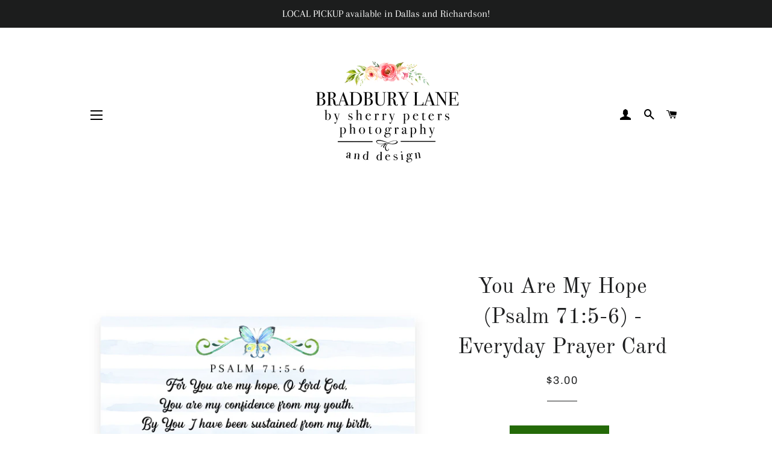

--- FILE ---
content_type: text/html; charset=utf-8
request_url: https://bradburylane.com/products/you-are-my-hope-everyday-prayer-card
body_size: 30316
content:
<!doctype html>
<html class="no-js" lang="en">
<head><!-- Basic page needs ================================================== -->
  <meta charset="utf-8">
  <meta http-equiv="X-UA-Compatible" content="IE=edge,chrome=1">

  
    <link rel="shortcut icon" href="//bradburylane.com/cdn/shop/files/BL_Logo_2020_sq_for_social_invert_2_32x32.jpg?v=1614366740" type="image/png" />
  

  <!-- Title and description ================================================== -->
  <title>
  You Are My Hope (Psalm 71:5-6) - Everyday Prayer Card &ndash; Bradbury Lane
  </title>

  
  <meta name="description" content="Our Everyday Prayer cards are a collection of Scripture for each day of the week, organized to focus on a different topic each day--Adoration, Praise, Confession, Devotion, Wisdom, Hope, and Rest.  They can be enjoyed individually of course, but the entire collection, which includes four weeks of Scriptures for each da">
  

  <!-- Helpers ================================================== --><!-- /snippets/social-meta-tags.liquid -->




<meta property="og:site_name" content="Bradbury Lane">
<meta property="og:url" content="https://bradburylane.com/products/you-are-my-hope-everyday-prayer-card">
<meta property="og:title" content="You Are My Hope (Psalm 71:5-6) - Everyday Prayer Card">
<meta property="og:type" content="product">
<meta property="og:description" content="Our Everyday Prayer cards are a collection of Scripture for each day of the week, organized to focus on a different topic each day--Adoration, Praise, Confession, Devotion, Wisdom, Hope, and Rest.  They can be enjoyed individually of course, but the entire collection, which includes four weeks of Scriptures for each da">

  <meta property="og:price:amount" content="3.00">
  <meta property="og:price:currency" content="USD">

<meta property="og:image" content="http://bradburylane.com/cdn/shop/products/Youaremyhope_1200x1200.jpg?v=1623088043">
<meta property="og:image:secure_url" content="https://bradburylane.com/cdn/shop/products/Youaremyhope_1200x1200.jpg?v=1623088043">


<meta name="twitter:card" content="summary_large_image">
<meta name="twitter:title" content="You Are My Hope (Psalm 71:5-6) - Everyday Prayer Card">
<meta name="twitter:description" content="Our Everyday Prayer cards are a collection of Scripture for each day of the week, organized to focus on a different topic each day--Adoration, Praise, Confession, Devotion, Wisdom, Hope, and Rest.  They can be enjoyed individually of course, but the entire collection, which includes four weeks of Scriptures for each da">

<link rel="canonical" href="https://bradburylane.com/products/you-are-my-hope-everyday-prayer-card">
  <meta name="viewport" content="width=device-width,initial-scale=1,shrink-to-fit=no">
  <meta name="theme-color" content="#246a08">

  <!-- CSS ================================================== -->
  <link href="//bradburylane.com/cdn/shop/t/2/assets/timber.scss.css?v=48859748963123875831762612492" rel="stylesheet" type="text/css" media="all" />
  <link href="//bradburylane.com/cdn/shop/t/2/assets/theme.scss.css?v=109432081664423709341762612492" rel="stylesheet" type="text/css" media="all" />

  <!-- Sections ================================================== -->
  <script>
    window.theme = window.theme || {};
    theme.strings = {
      zoomClose: "Close (Esc)",
      zoomPrev: "Previous (Left arrow key)",
      zoomNext: "Next (Right arrow key)",
      moneyFormat: "${{amount}}",
      addressError: "Error looking up that address",
      addressNoResults: "No results for that address",
      addressQueryLimit: "You have exceeded the Google API usage limit. Consider upgrading to a \u003ca href=\"https:\/\/developers.google.com\/maps\/premium\/usage-limits\"\u003ePremium Plan\u003c\/a\u003e.",
      authError: "There was a problem authenticating your Google Maps account.",
      cartEmpty: "Your cart is currently empty.",
      cartCookie: "Enable cookies to use the shopping cart",
      cartSavings: "You're saving [savings]",
      productSlideLabel: "Slide [slide_number] of [slide_max]."
    };
    theme.settings = {
      cartType: "drawer",
      gridType: null
    };
  </script>

  <script src="//bradburylane.com/cdn/shop/t/2/assets/jquery-2.2.3.min.js?v=58211863146907186831595628509" type="text/javascript"></script>

  <script src="//bradburylane.com/cdn/shop/t/2/assets/lazysizes.min.js?v=155223123402716617051595628510" async="async"></script>

  <script src="//bradburylane.com/cdn/shop/t/2/assets/theme.js?v=26671556834515932041605742678" defer="defer"></script>

  <!-- Header hook for plugins ================================================== -->
  <script>window.performance && window.performance.mark && window.performance.mark('shopify.content_for_header.start');</script><meta id="shopify-digital-wallet" name="shopify-digital-wallet" content="/43125309607/digital_wallets/dialog">
<meta name="shopify-checkout-api-token" content="be6404f98b6bdbe3a43acf43fb78d428">
<meta id="in-context-paypal-metadata" data-shop-id="43125309607" data-venmo-supported="false" data-environment="production" data-locale="en_US" data-paypal-v4="true" data-currency="USD">
<link rel="alternate" type="application/json+oembed" href="https://bradburylane.com/products/you-are-my-hope-everyday-prayer-card.oembed">
<script async="async" src="/checkouts/internal/preloads.js?locale=en-US"></script>
<link rel="preconnect" href="https://shop.app" crossorigin="anonymous">
<script async="async" src="https://shop.app/checkouts/internal/preloads.js?locale=en-US&shop_id=43125309607" crossorigin="anonymous"></script>
<script id="apple-pay-shop-capabilities" type="application/json">{"shopId":43125309607,"countryCode":"US","currencyCode":"USD","merchantCapabilities":["supports3DS"],"merchantId":"gid:\/\/shopify\/Shop\/43125309607","merchantName":"Bradbury Lane","requiredBillingContactFields":["postalAddress","email","phone"],"requiredShippingContactFields":["postalAddress","email","phone"],"shippingType":"shipping","supportedNetworks":["visa","masterCard","amex","discover","elo","jcb"],"total":{"type":"pending","label":"Bradbury Lane","amount":"1.00"},"shopifyPaymentsEnabled":true,"supportsSubscriptions":true}</script>
<script id="shopify-features" type="application/json">{"accessToken":"be6404f98b6bdbe3a43acf43fb78d428","betas":["rich-media-storefront-analytics"],"domain":"bradburylane.com","predictiveSearch":true,"shopId":43125309607,"locale":"en"}</script>
<script>var Shopify = Shopify || {};
Shopify.shop = "bradburylane635.myshopify.com";
Shopify.locale = "en";
Shopify.currency = {"active":"USD","rate":"1.0"};
Shopify.country = "US";
Shopify.theme = {"name":"Brooklyn","id":106264592551,"schema_name":"Brooklyn","schema_version":"17.0.5","theme_store_id":730,"role":"main"};
Shopify.theme.handle = "null";
Shopify.theme.style = {"id":null,"handle":null};
Shopify.cdnHost = "bradburylane.com/cdn";
Shopify.routes = Shopify.routes || {};
Shopify.routes.root = "/";</script>
<script type="module">!function(o){(o.Shopify=o.Shopify||{}).modules=!0}(window);</script>
<script>!function(o){function n(){var o=[];function n(){o.push(Array.prototype.slice.apply(arguments))}return n.q=o,n}var t=o.Shopify=o.Shopify||{};t.loadFeatures=n(),t.autoloadFeatures=n()}(window);</script>
<script>
  window.ShopifyPay = window.ShopifyPay || {};
  window.ShopifyPay.apiHost = "shop.app\/pay";
  window.ShopifyPay.redirectState = null;
</script>
<script id="shop-js-analytics" type="application/json">{"pageType":"product"}</script>
<script defer="defer" async type="module" src="//bradburylane.com/cdn/shopifycloud/shop-js/modules/v2/client.init-shop-cart-sync_BT-GjEfc.en.esm.js"></script>
<script defer="defer" async type="module" src="//bradburylane.com/cdn/shopifycloud/shop-js/modules/v2/chunk.common_D58fp_Oc.esm.js"></script>
<script defer="defer" async type="module" src="//bradburylane.com/cdn/shopifycloud/shop-js/modules/v2/chunk.modal_xMitdFEc.esm.js"></script>
<script type="module">
  await import("//bradburylane.com/cdn/shopifycloud/shop-js/modules/v2/client.init-shop-cart-sync_BT-GjEfc.en.esm.js");
await import("//bradburylane.com/cdn/shopifycloud/shop-js/modules/v2/chunk.common_D58fp_Oc.esm.js");
await import("//bradburylane.com/cdn/shopifycloud/shop-js/modules/v2/chunk.modal_xMitdFEc.esm.js");

  window.Shopify.SignInWithShop?.initShopCartSync?.({"fedCMEnabled":true,"windoidEnabled":true});

</script>
<script>
  window.Shopify = window.Shopify || {};
  if (!window.Shopify.featureAssets) window.Shopify.featureAssets = {};
  window.Shopify.featureAssets['shop-js'] = {"shop-cart-sync":["modules/v2/client.shop-cart-sync_DZOKe7Ll.en.esm.js","modules/v2/chunk.common_D58fp_Oc.esm.js","modules/v2/chunk.modal_xMitdFEc.esm.js"],"init-fed-cm":["modules/v2/client.init-fed-cm_B6oLuCjv.en.esm.js","modules/v2/chunk.common_D58fp_Oc.esm.js","modules/v2/chunk.modal_xMitdFEc.esm.js"],"shop-cash-offers":["modules/v2/client.shop-cash-offers_D2sdYoxE.en.esm.js","modules/v2/chunk.common_D58fp_Oc.esm.js","modules/v2/chunk.modal_xMitdFEc.esm.js"],"shop-login-button":["modules/v2/client.shop-login-button_QeVjl5Y3.en.esm.js","modules/v2/chunk.common_D58fp_Oc.esm.js","modules/v2/chunk.modal_xMitdFEc.esm.js"],"pay-button":["modules/v2/client.pay-button_DXTOsIq6.en.esm.js","modules/v2/chunk.common_D58fp_Oc.esm.js","modules/v2/chunk.modal_xMitdFEc.esm.js"],"shop-button":["modules/v2/client.shop-button_DQZHx9pm.en.esm.js","modules/v2/chunk.common_D58fp_Oc.esm.js","modules/v2/chunk.modal_xMitdFEc.esm.js"],"avatar":["modules/v2/client.avatar_BTnouDA3.en.esm.js"],"init-windoid":["modules/v2/client.init-windoid_CR1B-cfM.en.esm.js","modules/v2/chunk.common_D58fp_Oc.esm.js","modules/v2/chunk.modal_xMitdFEc.esm.js"],"init-shop-for-new-customer-accounts":["modules/v2/client.init-shop-for-new-customer-accounts_C_vY_xzh.en.esm.js","modules/v2/client.shop-login-button_QeVjl5Y3.en.esm.js","modules/v2/chunk.common_D58fp_Oc.esm.js","modules/v2/chunk.modal_xMitdFEc.esm.js"],"init-shop-email-lookup-coordinator":["modules/v2/client.init-shop-email-lookup-coordinator_BI7n9ZSv.en.esm.js","modules/v2/chunk.common_D58fp_Oc.esm.js","modules/v2/chunk.modal_xMitdFEc.esm.js"],"init-shop-cart-sync":["modules/v2/client.init-shop-cart-sync_BT-GjEfc.en.esm.js","modules/v2/chunk.common_D58fp_Oc.esm.js","modules/v2/chunk.modal_xMitdFEc.esm.js"],"shop-toast-manager":["modules/v2/client.shop-toast-manager_DiYdP3xc.en.esm.js","modules/v2/chunk.common_D58fp_Oc.esm.js","modules/v2/chunk.modal_xMitdFEc.esm.js"],"init-customer-accounts":["modules/v2/client.init-customer-accounts_D9ZNqS-Q.en.esm.js","modules/v2/client.shop-login-button_QeVjl5Y3.en.esm.js","modules/v2/chunk.common_D58fp_Oc.esm.js","modules/v2/chunk.modal_xMitdFEc.esm.js"],"init-customer-accounts-sign-up":["modules/v2/client.init-customer-accounts-sign-up_iGw4briv.en.esm.js","modules/v2/client.shop-login-button_QeVjl5Y3.en.esm.js","modules/v2/chunk.common_D58fp_Oc.esm.js","modules/v2/chunk.modal_xMitdFEc.esm.js"],"shop-follow-button":["modules/v2/client.shop-follow-button_CqMgW2wH.en.esm.js","modules/v2/chunk.common_D58fp_Oc.esm.js","modules/v2/chunk.modal_xMitdFEc.esm.js"],"checkout-modal":["modules/v2/client.checkout-modal_xHeaAweL.en.esm.js","modules/v2/chunk.common_D58fp_Oc.esm.js","modules/v2/chunk.modal_xMitdFEc.esm.js"],"shop-login":["modules/v2/client.shop-login_D91U-Q7h.en.esm.js","modules/v2/chunk.common_D58fp_Oc.esm.js","modules/v2/chunk.modal_xMitdFEc.esm.js"],"lead-capture":["modules/v2/client.lead-capture_BJmE1dJe.en.esm.js","modules/v2/chunk.common_D58fp_Oc.esm.js","modules/v2/chunk.modal_xMitdFEc.esm.js"],"payment-terms":["modules/v2/client.payment-terms_Ci9AEqFq.en.esm.js","modules/v2/chunk.common_D58fp_Oc.esm.js","modules/v2/chunk.modal_xMitdFEc.esm.js"]};
</script>
<script id="__st">var __st={"a":43125309607,"offset":-21600,"reqid":"4183545a-c9ac-431d-a84d-d6f069e2fa62-1769385500","pageurl":"bradburylane.com\/products\/you-are-my-hope-everyday-prayer-card","u":"6865e83910fd","p":"product","rtyp":"product","rid":6822043058343};</script>
<script>window.ShopifyPaypalV4VisibilityTracking = true;</script>
<script id="captcha-bootstrap">!function(){'use strict';const t='contact',e='account',n='new_comment',o=[[t,t],['blogs',n],['comments',n],[t,'customer']],c=[[e,'customer_login'],[e,'guest_login'],[e,'recover_customer_password'],[e,'create_customer']],r=t=>t.map((([t,e])=>`form[action*='/${t}']:not([data-nocaptcha='true']) input[name='form_type'][value='${e}']`)).join(','),a=t=>()=>t?[...document.querySelectorAll(t)].map((t=>t.form)):[];function s(){const t=[...o],e=r(t);return a(e)}const i='password',u='form_key',d=['recaptcha-v3-token','g-recaptcha-response','h-captcha-response',i],f=()=>{try{return window.sessionStorage}catch{return}},m='__shopify_v',_=t=>t.elements[u];function p(t,e,n=!1){try{const o=window.sessionStorage,c=JSON.parse(o.getItem(e)),{data:r}=function(t){const{data:e,action:n}=t;return t[m]||n?{data:e,action:n}:{data:t,action:n}}(c);for(const[e,n]of Object.entries(r))t.elements[e]&&(t.elements[e].value=n);n&&o.removeItem(e)}catch(o){console.error('form repopulation failed',{error:o})}}const l='form_type',E='cptcha';function T(t){t.dataset[E]=!0}const w=window,h=w.document,L='Shopify',v='ce_forms',y='captcha';let A=!1;((t,e)=>{const n=(g='f06e6c50-85a8-45c8-87d0-21a2b65856fe',I='https://cdn.shopify.com/shopifycloud/storefront-forms-hcaptcha/ce_storefront_forms_captcha_hcaptcha.v1.5.2.iife.js',D={infoText:'Protected by hCaptcha',privacyText:'Privacy',termsText:'Terms'},(t,e,n)=>{const o=w[L][v],c=o.bindForm;if(c)return c(t,g,e,D).then(n);var r;o.q.push([[t,g,e,D],n]),r=I,A||(h.body.append(Object.assign(h.createElement('script'),{id:'captcha-provider',async:!0,src:r})),A=!0)});var g,I,D;w[L]=w[L]||{},w[L][v]=w[L][v]||{},w[L][v].q=[],w[L][y]=w[L][y]||{},w[L][y].protect=function(t,e){n(t,void 0,e),T(t)},Object.freeze(w[L][y]),function(t,e,n,w,h,L){const[v,y,A,g]=function(t,e,n){const i=e?o:[],u=t?c:[],d=[...i,...u],f=r(d),m=r(i),_=r(d.filter((([t,e])=>n.includes(e))));return[a(f),a(m),a(_),s()]}(w,h,L),I=t=>{const e=t.target;return e instanceof HTMLFormElement?e:e&&e.form},D=t=>v().includes(t);t.addEventListener('submit',(t=>{const e=I(t);if(!e)return;const n=D(e)&&!e.dataset.hcaptchaBound&&!e.dataset.recaptchaBound,o=_(e),c=g().includes(e)&&(!o||!o.value);(n||c)&&t.preventDefault(),c&&!n&&(function(t){try{if(!f())return;!function(t){const e=f();if(!e)return;const n=_(t);if(!n)return;const o=n.value;o&&e.removeItem(o)}(t);const e=Array.from(Array(32),(()=>Math.random().toString(36)[2])).join('');!function(t,e){_(t)||t.append(Object.assign(document.createElement('input'),{type:'hidden',name:u})),t.elements[u].value=e}(t,e),function(t,e){const n=f();if(!n)return;const o=[...t.querySelectorAll(`input[type='${i}']`)].map((({name:t})=>t)),c=[...d,...o],r={};for(const[a,s]of new FormData(t).entries())c.includes(a)||(r[a]=s);n.setItem(e,JSON.stringify({[m]:1,action:t.action,data:r}))}(t,e)}catch(e){console.error('failed to persist form',e)}}(e),e.submit())}));const S=(t,e)=>{t&&!t.dataset[E]&&(n(t,e.some((e=>e===t))),T(t))};for(const o of['focusin','change'])t.addEventListener(o,(t=>{const e=I(t);D(e)&&S(e,y())}));const B=e.get('form_key'),M=e.get(l),P=B&&M;t.addEventListener('DOMContentLoaded',(()=>{const t=y();if(P)for(const e of t)e.elements[l].value===M&&p(e,B);[...new Set([...A(),...v().filter((t=>'true'===t.dataset.shopifyCaptcha))])].forEach((e=>S(e,t)))}))}(h,new URLSearchParams(w.location.search),n,t,e,['guest_login'])})(!0,!0)}();</script>
<script integrity="sha256-4kQ18oKyAcykRKYeNunJcIwy7WH5gtpwJnB7kiuLZ1E=" data-source-attribution="shopify.loadfeatures" defer="defer" src="//bradburylane.com/cdn/shopifycloud/storefront/assets/storefront/load_feature-a0a9edcb.js" crossorigin="anonymous"></script>
<script crossorigin="anonymous" defer="defer" src="//bradburylane.com/cdn/shopifycloud/storefront/assets/shopify_pay/storefront-65b4c6d7.js?v=20250812"></script>
<script data-source-attribution="shopify.dynamic_checkout.dynamic.init">var Shopify=Shopify||{};Shopify.PaymentButton=Shopify.PaymentButton||{isStorefrontPortableWallets:!0,init:function(){window.Shopify.PaymentButton.init=function(){};var t=document.createElement("script");t.src="https://bradburylane.com/cdn/shopifycloud/portable-wallets/latest/portable-wallets.en.js",t.type="module",document.head.appendChild(t)}};
</script>
<script data-source-attribution="shopify.dynamic_checkout.buyer_consent">
  function portableWalletsHideBuyerConsent(e){var t=document.getElementById("shopify-buyer-consent"),n=document.getElementById("shopify-subscription-policy-button");t&&n&&(t.classList.add("hidden"),t.setAttribute("aria-hidden","true"),n.removeEventListener("click",e))}function portableWalletsShowBuyerConsent(e){var t=document.getElementById("shopify-buyer-consent"),n=document.getElementById("shopify-subscription-policy-button");t&&n&&(t.classList.remove("hidden"),t.removeAttribute("aria-hidden"),n.addEventListener("click",e))}window.Shopify?.PaymentButton&&(window.Shopify.PaymentButton.hideBuyerConsent=portableWalletsHideBuyerConsent,window.Shopify.PaymentButton.showBuyerConsent=portableWalletsShowBuyerConsent);
</script>
<script data-source-attribution="shopify.dynamic_checkout.cart.bootstrap">document.addEventListener("DOMContentLoaded",(function(){function t(){return document.querySelector("shopify-accelerated-checkout-cart, shopify-accelerated-checkout")}if(t())Shopify.PaymentButton.init();else{new MutationObserver((function(e,n){t()&&(Shopify.PaymentButton.init(),n.disconnect())})).observe(document.body,{childList:!0,subtree:!0})}}));
</script>
<link id="shopify-accelerated-checkout-styles" rel="stylesheet" media="screen" href="https://bradburylane.com/cdn/shopifycloud/portable-wallets/latest/accelerated-checkout-backwards-compat.css" crossorigin="anonymous">
<style id="shopify-accelerated-checkout-cart">
        #shopify-buyer-consent {
  margin-top: 1em;
  display: inline-block;
  width: 100%;
}

#shopify-buyer-consent.hidden {
  display: none;
}

#shopify-subscription-policy-button {
  background: none;
  border: none;
  padding: 0;
  text-decoration: underline;
  font-size: inherit;
  cursor: pointer;
}

#shopify-subscription-policy-button::before {
  box-shadow: none;
}

      </style>

<script>window.performance && window.performance.mark && window.performance.mark('shopify.content_for_header.end');</script>

  <script src="//bradburylane.com/cdn/shop/t/2/assets/modernizr.min.js?v=21391054748206432451595628510" type="text/javascript"></script>

  
  
<link href="https://monorail-edge.shopifysvc.com" rel="dns-prefetch">
<script>(function(){if ("sendBeacon" in navigator && "performance" in window) {try {var session_token_from_headers = performance.getEntriesByType('navigation')[0].serverTiming.find(x => x.name == '_s').description;} catch {var session_token_from_headers = undefined;}var session_cookie_matches = document.cookie.match(/_shopify_s=([^;]*)/);var session_token_from_cookie = session_cookie_matches && session_cookie_matches.length === 2 ? session_cookie_matches[1] : "";var session_token = session_token_from_headers || session_token_from_cookie || "";function handle_abandonment_event(e) {var entries = performance.getEntries().filter(function(entry) {return /monorail-edge.shopifysvc.com/.test(entry.name);});if (!window.abandonment_tracked && entries.length === 0) {window.abandonment_tracked = true;var currentMs = Date.now();var navigation_start = performance.timing.navigationStart;var payload = {shop_id: 43125309607,url: window.location.href,navigation_start,duration: currentMs - navigation_start,session_token,page_type: "product"};window.navigator.sendBeacon("https://monorail-edge.shopifysvc.com/v1/produce", JSON.stringify({schema_id: "online_store_buyer_site_abandonment/1.1",payload: payload,metadata: {event_created_at_ms: currentMs,event_sent_at_ms: currentMs}}));}}window.addEventListener('pagehide', handle_abandonment_event);}}());</script>
<script id="web-pixels-manager-setup">(function e(e,d,r,n,o){if(void 0===o&&(o={}),!Boolean(null===(a=null===(i=window.Shopify)||void 0===i?void 0:i.analytics)||void 0===a?void 0:a.replayQueue)){var i,a;window.Shopify=window.Shopify||{};var t=window.Shopify;t.analytics=t.analytics||{};var s=t.analytics;s.replayQueue=[],s.publish=function(e,d,r){return s.replayQueue.push([e,d,r]),!0};try{self.performance.mark("wpm:start")}catch(e){}var l=function(){var e={modern:/Edge?\/(1{2}[4-9]|1[2-9]\d|[2-9]\d{2}|\d{4,})\.\d+(\.\d+|)|Firefox\/(1{2}[4-9]|1[2-9]\d|[2-9]\d{2}|\d{4,})\.\d+(\.\d+|)|Chrom(ium|e)\/(9{2}|\d{3,})\.\d+(\.\d+|)|(Maci|X1{2}).+ Version\/(15\.\d+|(1[6-9]|[2-9]\d|\d{3,})\.\d+)([,.]\d+|)( \(\w+\)|)( Mobile\/\w+|) Safari\/|Chrome.+OPR\/(9{2}|\d{3,})\.\d+\.\d+|(CPU[ +]OS|iPhone[ +]OS|CPU[ +]iPhone|CPU IPhone OS|CPU iPad OS)[ +]+(15[._]\d+|(1[6-9]|[2-9]\d|\d{3,})[._]\d+)([._]\d+|)|Android:?[ /-](13[3-9]|1[4-9]\d|[2-9]\d{2}|\d{4,})(\.\d+|)(\.\d+|)|Android.+Firefox\/(13[5-9]|1[4-9]\d|[2-9]\d{2}|\d{4,})\.\d+(\.\d+|)|Android.+Chrom(ium|e)\/(13[3-9]|1[4-9]\d|[2-9]\d{2}|\d{4,})\.\d+(\.\d+|)|SamsungBrowser\/([2-9]\d|\d{3,})\.\d+/,legacy:/Edge?\/(1[6-9]|[2-9]\d|\d{3,})\.\d+(\.\d+|)|Firefox\/(5[4-9]|[6-9]\d|\d{3,})\.\d+(\.\d+|)|Chrom(ium|e)\/(5[1-9]|[6-9]\d|\d{3,})\.\d+(\.\d+|)([\d.]+$|.*Safari\/(?![\d.]+ Edge\/[\d.]+$))|(Maci|X1{2}).+ Version\/(10\.\d+|(1[1-9]|[2-9]\d|\d{3,})\.\d+)([,.]\d+|)( \(\w+\)|)( Mobile\/\w+|) Safari\/|Chrome.+OPR\/(3[89]|[4-9]\d|\d{3,})\.\d+\.\d+|(CPU[ +]OS|iPhone[ +]OS|CPU[ +]iPhone|CPU IPhone OS|CPU iPad OS)[ +]+(10[._]\d+|(1[1-9]|[2-9]\d|\d{3,})[._]\d+)([._]\d+|)|Android:?[ /-](13[3-9]|1[4-9]\d|[2-9]\d{2}|\d{4,})(\.\d+|)(\.\d+|)|Mobile Safari.+OPR\/([89]\d|\d{3,})\.\d+\.\d+|Android.+Firefox\/(13[5-9]|1[4-9]\d|[2-9]\d{2}|\d{4,})\.\d+(\.\d+|)|Android.+Chrom(ium|e)\/(13[3-9]|1[4-9]\d|[2-9]\d{2}|\d{4,})\.\d+(\.\d+|)|Android.+(UC? ?Browser|UCWEB|U3)[ /]?(15\.([5-9]|\d{2,})|(1[6-9]|[2-9]\d|\d{3,})\.\d+)\.\d+|SamsungBrowser\/(5\.\d+|([6-9]|\d{2,})\.\d+)|Android.+MQ{2}Browser\/(14(\.(9|\d{2,})|)|(1[5-9]|[2-9]\d|\d{3,})(\.\d+|))(\.\d+|)|K[Aa][Ii]OS\/(3\.\d+|([4-9]|\d{2,})\.\d+)(\.\d+|)/},d=e.modern,r=e.legacy,n=navigator.userAgent;return n.match(d)?"modern":n.match(r)?"legacy":"unknown"}(),u="modern"===l?"modern":"legacy",c=(null!=n?n:{modern:"",legacy:""})[u],f=function(e){return[e.baseUrl,"/wpm","/b",e.hashVersion,"modern"===e.buildTarget?"m":"l",".js"].join("")}({baseUrl:d,hashVersion:r,buildTarget:u}),m=function(e){var d=e.version,r=e.bundleTarget,n=e.surface,o=e.pageUrl,i=e.monorailEndpoint;return{emit:function(e){var a=e.status,t=e.errorMsg,s=(new Date).getTime(),l=JSON.stringify({metadata:{event_sent_at_ms:s},events:[{schema_id:"web_pixels_manager_load/3.1",payload:{version:d,bundle_target:r,page_url:o,status:a,surface:n,error_msg:t},metadata:{event_created_at_ms:s}}]});if(!i)return console&&console.warn&&console.warn("[Web Pixels Manager] No Monorail endpoint provided, skipping logging."),!1;try{return self.navigator.sendBeacon.bind(self.navigator)(i,l)}catch(e){}var u=new XMLHttpRequest;try{return u.open("POST",i,!0),u.setRequestHeader("Content-Type","text/plain"),u.send(l),!0}catch(e){return console&&console.warn&&console.warn("[Web Pixels Manager] Got an unhandled error while logging to Monorail."),!1}}}}({version:r,bundleTarget:l,surface:e.surface,pageUrl:self.location.href,monorailEndpoint:e.monorailEndpoint});try{o.browserTarget=l,function(e){var d=e.src,r=e.async,n=void 0===r||r,o=e.onload,i=e.onerror,a=e.sri,t=e.scriptDataAttributes,s=void 0===t?{}:t,l=document.createElement("script"),u=document.querySelector("head"),c=document.querySelector("body");if(l.async=n,l.src=d,a&&(l.integrity=a,l.crossOrigin="anonymous"),s)for(var f in s)if(Object.prototype.hasOwnProperty.call(s,f))try{l.dataset[f]=s[f]}catch(e){}if(o&&l.addEventListener("load",o),i&&l.addEventListener("error",i),u)u.appendChild(l);else{if(!c)throw new Error("Did not find a head or body element to append the script");c.appendChild(l)}}({src:f,async:!0,onload:function(){if(!function(){var e,d;return Boolean(null===(d=null===(e=window.Shopify)||void 0===e?void 0:e.analytics)||void 0===d?void 0:d.initialized)}()){var d=window.webPixelsManager.init(e)||void 0;if(d){var r=window.Shopify.analytics;r.replayQueue.forEach((function(e){var r=e[0],n=e[1],o=e[2];d.publishCustomEvent(r,n,o)})),r.replayQueue=[],r.publish=d.publishCustomEvent,r.visitor=d.visitor,r.initialized=!0}}},onerror:function(){return m.emit({status:"failed",errorMsg:"".concat(f," has failed to load")})},sri:function(e){var d=/^sha384-[A-Za-z0-9+/=]+$/;return"string"==typeof e&&d.test(e)}(c)?c:"",scriptDataAttributes:o}),m.emit({status:"loading"})}catch(e){m.emit({status:"failed",errorMsg:(null==e?void 0:e.message)||"Unknown error"})}}})({shopId: 43125309607,storefrontBaseUrl: "https://bradburylane.com",extensionsBaseUrl: "https://extensions.shopifycdn.com/cdn/shopifycloud/web-pixels-manager",monorailEndpoint: "https://monorail-edge.shopifysvc.com/unstable/produce_batch",surface: "storefront-renderer",enabledBetaFlags: ["2dca8a86"],webPixelsConfigList: [{"id":"shopify-app-pixel","configuration":"{}","eventPayloadVersion":"v1","runtimeContext":"STRICT","scriptVersion":"0450","apiClientId":"shopify-pixel","type":"APP","privacyPurposes":["ANALYTICS","MARKETING"]},{"id":"shopify-custom-pixel","eventPayloadVersion":"v1","runtimeContext":"LAX","scriptVersion":"0450","apiClientId":"shopify-pixel","type":"CUSTOM","privacyPurposes":["ANALYTICS","MARKETING"]}],isMerchantRequest: false,initData: {"shop":{"name":"Bradbury Lane","paymentSettings":{"currencyCode":"USD"},"myshopifyDomain":"bradburylane635.myshopify.com","countryCode":"US","storefrontUrl":"https:\/\/bradburylane.com"},"customer":null,"cart":null,"checkout":null,"productVariants":[{"price":{"amount":3.0,"currencyCode":"USD"},"product":{"title":"You Are My Hope (Psalm 71:5-6) - Everyday Prayer Card","vendor":"Sacred Moments","id":"6822043058343","untranslatedTitle":"You Are My Hope (Psalm 71:5-6) - Everyday Prayer Card","url":"\/products\/you-are-my-hope-everyday-prayer-card","type":"Everyday Prayer"},"id":"40297115386023","image":{"src":"\/\/bradburylane.com\/cdn\/shop\/products\/Youaremyhope.jpg?v=1623088043"},"sku":"46671","title":"Default Title","untranslatedTitle":"Default Title"}],"purchasingCompany":null},},"https://bradburylane.com/cdn","fcfee988w5aeb613cpc8e4bc33m6693e112",{"modern":"","legacy":""},{"shopId":"43125309607","storefrontBaseUrl":"https:\/\/bradburylane.com","extensionBaseUrl":"https:\/\/extensions.shopifycdn.com\/cdn\/shopifycloud\/web-pixels-manager","surface":"storefront-renderer","enabledBetaFlags":"[\"2dca8a86\"]","isMerchantRequest":"false","hashVersion":"fcfee988w5aeb613cpc8e4bc33m6693e112","publish":"custom","events":"[[\"page_viewed\",{}],[\"product_viewed\",{\"productVariant\":{\"price\":{\"amount\":3.0,\"currencyCode\":\"USD\"},\"product\":{\"title\":\"You Are My Hope (Psalm 71:5-6) - Everyday Prayer Card\",\"vendor\":\"Sacred Moments\",\"id\":\"6822043058343\",\"untranslatedTitle\":\"You Are My Hope (Psalm 71:5-6) - Everyday Prayer Card\",\"url\":\"\/products\/you-are-my-hope-everyday-prayer-card\",\"type\":\"Everyday Prayer\"},\"id\":\"40297115386023\",\"image\":{\"src\":\"\/\/bradburylane.com\/cdn\/shop\/products\/Youaremyhope.jpg?v=1623088043\"},\"sku\":\"46671\",\"title\":\"Default Title\",\"untranslatedTitle\":\"Default Title\"}}]]"});</script><script>
  window.ShopifyAnalytics = window.ShopifyAnalytics || {};
  window.ShopifyAnalytics.meta = window.ShopifyAnalytics.meta || {};
  window.ShopifyAnalytics.meta.currency = 'USD';
  var meta = {"product":{"id":6822043058343,"gid":"gid:\/\/shopify\/Product\/6822043058343","vendor":"Sacred Moments","type":"Everyday Prayer","handle":"you-are-my-hope-everyday-prayer-card","variants":[{"id":40297115386023,"price":300,"name":"You Are My Hope (Psalm 71:5-6) - Everyday Prayer Card","public_title":null,"sku":"46671"}],"remote":false},"page":{"pageType":"product","resourceType":"product","resourceId":6822043058343,"requestId":"4183545a-c9ac-431d-a84d-d6f069e2fa62-1769385500"}};
  for (var attr in meta) {
    window.ShopifyAnalytics.meta[attr] = meta[attr];
  }
</script>
<script class="analytics">
  (function () {
    var customDocumentWrite = function(content) {
      var jquery = null;

      if (window.jQuery) {
        jquery = window.jQuery;
      } else if (window.Checkout && window.Checkout.$) {
        jquery = window.Checkout.$;
      }

      if (jquery) {
        jquery('body').append(content);
      }
    };

    var hasLoggedConversion = function(token) {
      if (token) {
        return document.cookie.indexOf('loggedConversion=' + token) !== -1;
      }
      return false;
    }

    var setCookieIfConversion = function(token) {
      if (token) {
        var twoMonthsFromNow = new Date(Date.now());
        twoMonthsFromNow.setMonth(twoMonthsFromNow.getMonth() + 2);

        document.cookie = 'loggedConversion=' + token + '; expires=' + twoMonthsFromNow;
      }
    }

    var trekkie = window.ShopifyAnalytics.lib = window.trekkie = window.trekkie || [];
    if (trekkie.integrations) {
      return;
    }
    trekkie.methods = [
      'identify',
      'page',
      'ready',
      'track',
      'trackForm',
      'trackLink'
    ];
    trekkie.factory = function(method) {
      return function() {
        var args = Array.prototype.slice.call(arguments);
        args.unshift(method);
        trekkie.push(args);
        return trekkie;
      };
    };
    for (var i = 0; i < trekkie.methods.length; i++) {
      var key = trekkie.methods[i];
      trekkie[key] = trekkie.factory(key);
    }
    trekkie.load = function(config) {
      trekkie.config = config || {};
      trekkie.config.initialDocumentCookie = document.cookie;
      var first = document.getElementsByTagName('script')[0];
      var script = document.createElement('script');
      script.type = 'text/javascript';
      script.onerror = function(e) {
        var scriptFallback = document.createElement('script');
        scriptFallback.type = 'text/javascript';
        scriptFallback.onerror = function(error) {
                var Monorail = {
      produce: function produce(monorailDomain, schemaId, payload) {
        var currentMs = new Date().getTime();
        var event = {
          schema_id: schemaId,
          payload: payload,
          metadata: {
            event_created_at_ms: currentMs,
            event_sent_at_ms: currentMs
          }
        };
        return Monorail.sendRequest("https://" + monorailDomain + "/v1/produce", JSON.stringify(event));
      },
      sendRequest: function sendRequest(endpointUrl, payload) {
        // Try the sendBeacon API
        if (window && window.navigator && typeof window.navigator.sendBeacon === 'function' && typeof window.Blob === 'function' && !Monorail.isIos12()) {
          var blobData = new window.Blob([payload], {
            type: 'text/plain'
          });

          if (window.navigator.sendBeacon(endpointUrl, blobData)) {
            return true;
          } // sendBeacon was not successful

        } // XHR beacon

        var xhr = new XMLHttpRequest();

        try {
          xhr.open('POST', endpointUrl);
          xhr.setRequestHeader('Content-Type', 'text/plain');
          xhr.send(payload);
        } catch (e) {
          console.log(e);
        }

        return false;
      },
      isIos12: function isIos12() {
        return window.navigator.userAgent.lastIndexOf('iPhone; CPU iPhone OS 12_') !== -1 || window.navigator.userAgent.lastIndexOf('iPad; CPU OS 12_') !== -1;
      }
    };
    Monorail.produce('monorail-edge.shopifysvc.com',
      'trekkie_storefront_load_errors/1.1',
      {shop_id: 43125309607,
      theme_id: 106264592551,
      app_name: "storefront",
      context_url: window.location.href,
      source_url: "//bradburylane.com/cdn/s/trekkie.storefront.8d95595f799fbf7e1d32231b9a28fd43b70c67d3.min.js"});

        };
        scriptFallback.async = true;
        scriptFallback.src = '//bradburylane.com/cdn/s/trekkie.storefront.8d95595f799fbf7e1d32231b9a28fd43b70c67d3.min.js';
        first.parentNode.insertBefore(scriptFallback, first);
      };
      script.async = true;
      script.src = '//bradburylane.com/cdn/s/trekkie.storefront.8d95595f799fbf7e1d32231b9a28fd43b70c67d3.min.js';
      first.parentNode.insertBefore(script, first);
    };
    trekkie.load(
      {"Trekkie":{"appName":"storefront","development":false,"defaultAttributes":{"shopId":43125309607,"isMerchantRequest":null,"themeId":106264592551,"themeCityHash":"14584247314372622063","contentLanguage":"en","currency":"USD","eventMetadataId":"3502cd68-d24c-45dc-b7e0-8bc2a60f8086"},"isServerSideCookieWritingEnabled":true,"monorailRegion":"shop_domain","enabledBetaFlags":["65f19447"]},"Session Attribution":{},"S2S":{"facebookCapiEnabled":false,"source":"trekkie-storefront-renderer","apiClientId":580111}}
    );

    var loaded = false;
    trekkie.ready(function() {
      if (loaded) return;
      loaded = true;

      window.ShopifyAnalytics.lib = window.trekkie;

      var originalDocumentWrite = document.write;
      document.write = customDocumentWrite;
      try { window.ShopifyAnalytics.merchantGoogleAnalytics.call(this); } catch(error) {};
      document.write = originalDocumentWrite;

      window.ShopifyAnalytics.lib.page(null,{"pageType":"product","resourceType":"product","resourceId":6822043058343,"requestId":"4183545a-c9ac-431d-a84d-d6f069e2fa62-1769385500","shopifyEmitted":true});

      var match = window.location.pathname.match(/checkouts\/(.+)\/(thank_you|post_purchase)/)
      var token = match? match[1]: undefined;
      if (!hasLoggedConversion(token)) {
        setCookieIfConversion(token);
        window.ShopifyAnalytics.lib.track("Viewed Product",{"currency":"USD","variantId":40297115386023,"productId":6822043058343,"productGid":"gid:\/\/shopify\/Product\/6822043058343","name":"You Are My Hope (Psalm 71:5-6) - Everyday Prayer Card","price":"3.00","sku":"46671","brand":"Sacred Moments","variant":null,"category":"Everyday Prayer","nonInteraction":true,"remote":false},undefined,undefined,{"shopifyEmitted":true});
      window.ShopifyAnalytics.lib.track("monorail:\/\/trekkie_storefront_viewed_product\/1.1",{"currency":"USD","variantId":40297115386023,"productId":6822043058343,"productGid":"gid:\/\/shopify\/Product\/6822043058343","name":"You Are My Hope (Psalm 71:5-6) - Everyday Prayer Card","price":"3.00","sku":"46671","brand":"Sacred Moments","variant":null,"category":"Everyday Prayer","nonInteraction":true,"remote":false,"referer":"https:\/\/bradburylane.com\/products\/you-are-my-hope-everyday-prayer-card"});
      }
    });


        var eventsListenerScript = document.createElement('script');
        eventsListenerScript.async = true;
        eventsListenerScript.src = "//bradburylane.com/cdn/shopifycloud/storefront/assets/shop_events_listener-3da45d37.js";
        document.getElementsByTagName('head')[0].appendChild(eventsListenerScript);

})();</script>
<script
  defer
  src="https://bradburylane.com/cdn/shopifycloud/perf-kit/shopify-perf-kit-3.0.4.min.js"
  data-application="storefront-renderer"
  data-shop-id="43125309607"
  data-render-region="gcp-us-east1"
  data-page-type="product"
  data-theme-instance-id="106264592551"
  data-theme-name="Brooklyn"
  data-theme-version="17.0.5"
  data-monorail-region="shop_domain"
  data-resource-timing-sampling-rate="10"
  data-shs="true"
  data-shs-beacon="true"
  data-shs-export-with-fetch="true"
  data-shs-logs-sample-rate="1"
  data-shs-beacon-endpoint="https://bradburylane.com/api/collect"
></script>
</head>


<body id="you-are-my-hope-psalm-71-5-6-everyday-prayer-card" class="template-product">

  <div id="shopify-section-header" class="shopify-section"><style data-shopify>.header-wrapper .site-nav__link,
  .header-wrapper .site-header__logo a,
  .header-wrapper .site-nav__dropdown-link,
  .header-wrapper .site-nav--has-dropdown > a.nav-focus,
  .header-wrapper .site-nav--has-dropdown.nav-hover > a,
  .header-wrapper .site-nav--has-dropdown:hover > a {
    color: #000000;
  }

  .header-wrapper .site-header__logo a:hover,
  .header-wrapper .site-header__logo a:focus,
  .header-wrapper .site-nav__link:hover,
  .header-wrapper .site-nav__link:focus,
  .header-wrapper .site-nav--has-dropdown a:hover,
  .header-wrapper .site-nav--has-dropdown > a.nav-focus:hover,
  .header-wrapper .site-nav--has-dropdown > a.nav-focus:focus,
  .header-wrapper .site-nav--has-dropdown .site-nav__link:hover,
  .header-wrapper .site-nav--has-dropdown .site-nav__link:focus,
  .header-wrapper .site-nav--has-dropdown.nav-hover > a:hover,
  .header-wrapper .site-nav__dropdown a:focus {
    color: rgba(0, 0, 0, 0.75);
  }

  .header-wrapper .burger-icon,
  .header-wrapper .site-nav--has-dropdown:hover > a:before,
  .header-wrapper .site-nav--has-dropdown > a.nav-focus:before,
  .header-wrapper .site-nav--has-dropdown.nav-hover > a:before {
    background: #000000;
  }

  .header-wrapper .site-nav__link:hover .burger-icon {
    background: rgba(0, 0, 0, 0.75);
  }

  .site-header__logo img {
    max-width: 260px;
  }

  @media screen and (max-width: 768px) {
    .site-header__logo img {
      max-width: 100%;
    }
  }</style><div data-section-id="header" data-section-type="header-section" data-template="product">
  <div id="NavDrawer" class="drawer drawer--left">
      <div class="drawer__inner drawer-left__inner">

    
      <!-- /snippets/search-bar.liquid -->





<form action="/search" method="get" class="input-group search-bar search-bar--drawer" role="search">
  
  <input type="search" name="q" value="" placeholder="Search our store" class="input-group-field" aria-label="Search our store">
  <span class="input-group-btn">
    <button type="submit" class="btn--secondary icon-fallback-text">
      <span class="icon icon-search" aria-hidden="true"></span>
      <span class="fallback-text">Search</span>
    </button>
  </span>
</form>

    

    <ul class="mobile-nav">
      
        

          <li class="mobile-nav__item">
            <a
              href="/collections/2026-calendars-1"
              class="mobile-nav__link"
              >
                2026 CALENDARS!
            </a>
          </li>

        
      
        

          <li class="mobile-nav__item">
            <a
              href="/collections/crosses"
              class="mobile-nav__link"
              >
                COMFORT CROSSES - Restocked!
            </a>
          </li>

        
      
        

          <li class="mobile-nav__item">
            <a
              href="/collections/p-u-z-z-l-e-s"
              class="mobile-nav__link"
              >
                PUZZLES - ON SALE!
            </a>
          </li>

        
      
        
          <li class="mobile-nav__item">
            <div class="mobile-nav__has-sublist">
              <a
                href="/collections/new-31-days-of-prayers-for-you"
                class="mobile-nav__link"
                id="Label-4"
                >31 DAYS OF PRAYERS FOR YOU</a>
              <div class="mobile-nav__toggle">
                <button type="button" class="mobile-nav__toggle-btn icon-fallback-text" aria-controls="Linklist-4" aria-expanded="false">
                  <span class="icon-fallback-text mobile-nav__toggle-open">
                    <span class="icon icon-plus" aria-hidden="true"></span>
                    <span class="fallback-text">Expand submenu 31 DAYS OF PRAYERS FOR YOU</span>
                  </span>
                  <span class="icon-fallback-text mobile-nav__toggle-close">
                    <span class="icon icon-minus" aria-hidden="true"></span>
                    <span class="fallback-text">Collapse submenu 31 DAYS OF PRAYERS FOR YOU</span>
                  </span>
                </button>
              </div>
            </div>
            <ul class="mobile-nav__sublist" id="Linklist-4" aria-labelledby="Label-4" role="navigation">
              
              
                
                <li class="mobile-nav__item">
                  <a
                    href="/collections/31-days-of-prayers-for-you"
                    class="mobile-nav__link"
                    >
                      31 Days of Prayers for You
                  </a>
                </li>
                
              
                
                <li class="mobile-nav__item">
                  <a
                    href="/collections/31-days-of-prayers-for-you-in-blue"
                    class="mobile-nav__link"
                    >
                      31 Days of Prayers for You in Blue
                  </a>
                </li>
                
              
                
                <li class="mobile-nav__item">
                  <a
                    href="/collections/31-days-of-prayers-for-you-version-2"
                    class="mobile-nav__link"
                    >
                      31 Days of Prayers for You at the Lake
                  </a>
                </li>
                
              
                
                <li class="mobile-nav__item">
                  <a
                    href="/collections/praying-for-you"
                    class="mobile-nav__link"
                    >
                      Praying for You Notecards
                  </a>
                </li>
                
              
            </ul>
          </li>

          
      
        
          <li class="mobile-nav__item">
            <div class="mobile-nav__has-sublist">
              <a
                href="/collections/canvas-prints-beveled-boards"
                class="mobile-nav__link"
                id="Label-5"
                >BEVELED BOARDS &amp; CANVAS PRINTS </a>
              <div class="mobile-nav__toggle">
                <button type="button" class="mobile-nav__toggle-btn icon-fallback-text" aria-controls="Linklist-5" aria-expanded="false">
                  <span class="icon-fallback-text mobile-nav__toggle-open">
                    <span class="icon icon-plus" aria-hidden="true"></span>
                    <span class="fallback-text">Expand submenu BEVELED BOARDS &amp; CANVAS PRINTS </span>
                  </span>
                  <span class="icon-fallback-text mobile-nav__toggle-close">
                    <span class="icon icon-minus" aria-hidden="true"></span>
                    <span class="fallback-text">Collapse submenu BEVELED BOARDS &amp; CANVAS PRINTS </span>
                  </span>
                </button>
              </div>
            </div>
            <ul class="mobile-nav__sublist" id="Linklist-5" aria-labelledby="Label-5" role="navigation">
              
              
                
                <li class="mobile-nav__item">
                  <a
                    href="/collections/canvas-prints"
                    class="mobile-nav__link"
                    >
                      Canvas Prints
                  </a>
                </li>
                
              
                
                <li class="mobile-nav__item">
                  <a
                    href="/collections/beveled-boards"
                    class="mobile-nav__link"
                    >
                      Beveled Boards
                  </a>
                </li>
                
              
                
                <li class="mobile-nav__item">
                  <a
                    href="/collections/fall-beveled-boards-and-canvases"
                    class="mobile-nav__link"
                    >
                      Fall Beveled Boards and Canvases
                  </a>
                </li>
                
              
            </ul>
          </li>

          
      
        
          <li class="mobile-nav__item">
            <div class="mobile-nav__has-sublist">
              <a
                href="/collections/books"
                class="mobile-nav__link"
                id="Label-6"
                >BOOKS</a>
              <div class="mobile-nav__toggle">
                <button type="button" class="mobile-nav__toggle-btn icon-fallback-text" aria-controls="Linklist-6" aria-expanded="false">
                  <span class="icon-fallback-text mobile-nav__toggle-open">
                    <span class="icon icon-plus" aria-hidden="true"></span>
                    <span class="fallback-text">Expand submenu BOOKS</span>
                  </span>
                  <span class="icon-fallback-text mobile-nav__toggle-close">
                    <span class="icon icon-minus" aria-hidden="true"></span>
                    <span class="fallback-text">Collapse submenu BOOKS</span>
                  </span>
                </button>
              </div>
            </div>
            <ul class="mobile-nav__sublist" id="Linklist-6" aria-labelledby="Label-6" role="navigation">
              
              
                
                <li class="mobile-nav__item">
                  <a
                    href="/collections/childrens-books"
                    class="mobile-nav__link"
                    >
                      Children&#39;s Books
                  </a>
                </li>
                
              
                
                <li class="mobile-nav__item">
                  <a
                    href="/collections/christmas-books"
                    class="mobile-nav__link"
                    >
                      Christmas Books
                  </a>
                </li>
                
              
                
                <li class="mobile-nav__item">
                  <a
                    href="/collections/journals-notebooks"
                    class="mobile-nav__link"
                    >
                      Notebooks &amp; Journals
                  </a>
                </li>
                
              
            </ul>
          </li>

          
      
        
          <li class="mobile-nav__item">
            <div class="mobile-nav__has-sublist">
              <a
                href="/collections/bookmarks"
                class="mobile-nav__link"
                id="Label-7"
                >BOOKMARKS</a>
              <div class="mobile-nav__toggle">
                <button type="button" class="mobile-nav__toggle-btn icon-fallback-text" aria-controls="Linklist-7" aria-expanded="false">
                  <span class="icon-fallback-text mobile-nav__toggle-open">
                    <span class="icon icon-plus" aria-hidden="true"></span>
                    <span class="fallback-text">Expand submenu BOOKMARKS</span>
                  </span>
                  <span class="icon-fallback-text mobile-nav__toggle-close">
                    <span class="icon icon-minus" aria-hidden="true"></span>
                    <span class="fallback-text">Collapse submenu BOOKMARKS</span>
                  </span>
                </button>
              </div>
            </div>
            <ul class="mobile-nav__sublist" id="Linklist-7" aria-labelledby="Label-7" role="navigation">
              
              
                
                <li class="mobile-nav__item">
                  <a
                    href="/collections/friendship-roses-bookmarks"
                    class="mobile-nav__link"
                    >
                      Friendship Roses Bookmarks
                  </a>
                </li>
                
              
                
                <li class="mobile-nav__item">
                  <a
                    href="/collections/personalized-bookmarks"
                    class="mobile-nav__link"
                    >
                      Personalized Bookmarks
                  </a>
                </li>
                
              
            </ul>
          </li>

          
      
        
          <li class="mobile-nav__item">
            <div class="mobile-nav__has-sublist">
              <a
                href="/collections/candles-fragrance"
                class="mobile-nav__link"
                id="Label-8"
                >CANDLES &amp; FRAGRANCE</a>
              <div class="mobile-nav__toggle">
                <button type="button" class="mobile-nav__toggle-btn icon-fallback-text" aria-controls="Linklist-8" aria-expanded="false">
                  <span class="icon-fallback-text mobile-nav__toggle-open">
                    <span class="icon icon-plus" aria-hidden="true"></span>
                    <span class="fallback-text">Expand submenu CANDLES &amp; FRAGRANCE</span>
                  </span>
                  <span class="icon-fallback-text mobile-nav__toggle-close">
                    <span class="icon icon-minus" aria-hidden="true"></span>
                    <span class="fallback-text">Collapse submenu CANDLES &amp; FRAGRANCE</span>
                  </span>
                </button>
              </div>
            </div>
            <ul class="mobile-nav__sublist" id="Linklist-8" aria-labelledby="Label-8" role="navigation">
              
              
                
                <li class="mobile-nav__item">
                  <a
                    href="/collections/aromatique"
                    class="mobile-nav__link"
                    >
                      Aromatique
                  </a>
                </li>
                
              
                
                <li class="mobile-nav__item">
                  <div class="mobile-nav__has-sublist">
                    <a
                      href="/collections/michel-design-works"
                      class="mobile-nav__link"
                      id="Label-8-2"
                      >
                        Michel Design Works
                    </a>
                    <div class="mobile-nav__toggle">
                      <button type="button" class="mobile-nav__toggle-btn icon-fallback-text" aria-controls="Linklist-8-2" aria-expanded="false">
                        <span class="icon-fallback-text mobile-nav__toggle-open">
                          <span class="icon icon-plus" aria-hidden="true"></span>
                          <span class="fallback-text">Expand submenu CANDLES &amp; FRAGRANCE</span>
                        </span>
                        <span class="icon-fallback-text mobile-nav__toggle-close">
                          <span class="icon icon-minus" aria-hidden="true"></span>
                          <span class="fallback-text">Collapse submenu CANDLES &amp; FRAGRANCE</span>
                        </span>
                      </button>
                    </div>
                  </div>
                  <ul class="mobile-nav__sublist mobile-nav__subsublist" id="Linklist-8-2" aria-labelledby="Label-8-2" role="navigation">
                    
                      <li class="mobile-nav__item">
                        <a
                          href="/collections/michel-fall-fragrance"
                          class="mobile-nav__link"
                          >
                            Michel Fall Fragrance
                        </a>
                      </li>
                    
                      <li class="mobile-nav__item">
                        <a
                          href="/collections/michel-christmas-fragrance"
                          class="mobile-nav__link"
                          >
                            Michel Christmas Fragrance
                        </a>
                      </li>
                    
                      <li class="mobile-nav__item">
                        <a
                          href="/collections/michel-year-round-fragrance"
                          class="mobile-nav__link"
                          >
                            Michel Year Round Fragrance
                        </a>
                      </li>
                    
                      <li class="mobile-nav__item">
                        <a
                          href="/collections/small-hand-creams"
                          class="mobile-nav__link"
                          >
                            Michel Small Hand Creams
                        </a>
                      </li>
                    
                  </ul>
                </li>
                
              
                
                <li class="mobile-nav__item">
                  <a
                    href="/collections/sweet-water-decor"
                    class="mobile-nav__link"
                    >
                      Sweet Water Decor
                  </a>
                </li>
                
              
                
                <li class="mobile-nav__item">
                  <a
                    href="/collections/christmas-and-winter-fragrance"
                    class="mobile-nav__link"
                    >
                      Christmas and Winter Fragrance
                  </a>
                </li>
                
              
                
                <li class="mobile-nav__item">
                  <a
                    href="/collections/fall-fragrance"
                    class="mobile-nav__link"
                    >
                      Fall Fragrance
                  </a>
                </li>
                
              
                
                <li class="mobile-nav__item">
                  <a
                    href="/collections/year-round-fragrance"
                    class="mobile-nav__link"
                    >
                      Year Round Fragrance
                  </a>
                </li>
                
              
            </ul>
          </li>

          
      
        

          <li class="mobile-nav__item">
            <a
              href="/collections/everyday-prayers"
              class="mobile-nav__link"
              >
                EVERYDAY PRAYERS
            </a>
          </li>

        
      
        

          <li class="mobile-nav__item">
            <a
              href="/collections/gift-cards"
              class="mobile-nav__link"
              >
                GIFT CARDS 
            </a>
          </li>

        
      
        
          <li class="mobile-nav__item">
            <div class="mobile-nav__has-sublist">
              <a
                href="/collections/gifts"
                class="mobile-nav__link"
                id="Label-11"
                >GIFTS</a>
              <div class="mobile-nav__toggle">
                <button type="button" class="mobile-nav__toggle-btn icon-fallback-text" aria-controls="Linklist-11" aria-expanded="false">
                  <span class="icon-fallback-text mobile-nav__toggle-open">
                    <span class="icon icon-plus" aria-hidden="true"></span>
                    <span class="fallback-text">Expand submenu GIFTS</span>
                  </span>
                  <span class="icon-fallback-text mobile-nav__toggle-close">
                    <span class="icon icon-minus" aria-hidden="true"></span>
                    <span class="fallback-text">Collapse submenu GIFTS</span>
                  </span>
                </button>
              </div>
            </div>
            <ul class="mobile-nav__sublist" id="Linklist-11" aria-labelledby="Label-11" role="navigation">
              
              
                
                <li class="mobile-nav__item">
                  <a
                    href="/collections/crosses"
                    class="mobile-nav__link"
                    >
                      Crosses
                  </a>
                </li>
                
              
                
                <li class="mobile-nav__item">
                  <a
                    href="/collections/natural-life"
                    class="mobile-nav__link"
                    >
                      Natural Life
                  </a>
                </li>
                
              
            </ul>
          </li>

          
      
        
          <li class="mobile-nav__item">
            <div class="mobile-nav__has-sublist">
              <a
                href="/collections/our-favorite-snacks/our-favorite-snacks"
                class="mobile-nav__link"
                id="Label-12"
                >FOOD</a>
              <div class="mobile-nav__toggle">
                <button type="button" class="mobile-nav__toggle-btn icon-fallback-text" aria-controls="Linklist-12" aria-expanded="false">
                  <span class="icon-fallback-text mobile-nav__toggle-open">
                    <span class="icon icon-plus" aria-hidden="true"></span>
                    <span class="fallback-text">Expand submenu FOOD</span>
                  </span>
                  <span class="icon-fallback-text mobile-nav__toggle-close">
                    <span class="icon icon-minus" aria-hidden="true"></span>
                    <span class="fallback-text">Collapse submenu FOOD</span>
                  </span>
                </button>
              </div>
            </div>
            <ul class="mobile-nav__sublist" id="Linklist-12" aria-labelledby="Label-12" role="navigation">
              
              
                
                <li class="mobile-nav__item">
                  <a
                    href="/collections/our-favorite-snacks"
                    class="mobile-nav__link"
                    >
                      OUR FAVORITE SNACKS
                  </a>
                </li>
                
              
                
                <li class="mobile-nav__item">
                  <a
                    href="/collections/dallas-caramels"
                    class="mobile-nav__link"
                    >
                      DALLAS CARAMELS
                  </a>
                </li>
                
              
            </ul>
          </li>

          
      
        
          <li class="mobile-nav__item">
            <div class="mobile-nav__has-sublist">
              <a
                href="/collections/prints"
                class="mobile-nav__link"
                id="Label-13"
                >FRAMED MINI PRINTS</a>
              <div class="mobile-nav__toggle">
                <button type="button" class="mobile-nav__toggle-btn icon-fallback-text" aria-controls="Linklist-13" aria-expanded="false">
                  <span class="icon-fallback-text mobile-nav__toggle-open">
                    <span class="icon icon-plus" aria-hidden="true"></span>
                    <span class="fallback-text">Expand submenu FRAMED MINI PRINTS</span>
                  </span>
                  <span class="icon-fallback-text mobile-nav__toggle-close">
                    <span class="icon icon-minus" aria-hidden="true"></span>
                    <span class="fallback-text">Collapse submenu FRAMED MINI PRINTS</span>
                  </span>
                </button>
              </div>
            </div>
            <ul class="mobile-nav__sublist" id="Linklist-13" aria-labelledby="Label-13" role="navigation">
              
              
                
                <li class="mobile-nav__item">
                  <a
                    href="/collections/31-days-of-promises-framed-mini-prints"
                    class="mobile-nav__link"
                    >
                      31 Days of Promises Framed Mini Prints
                  </a>
                </li>
                
              
                
                <li class="mobile-nav__item">
                  <a
                    href="/collections/christmas-winter-framed-mini-prints"
                    class="mobile-nav__link"
                    >
                      Christmas &amp; Winter Framed Mini Prints
                  </a>
                </li>
                
              
                
                <li class="mobile-nav__item">
                  <a
                    href="/collections/fall-framed-mini-prints"
                    class="mobile-nav__link"
                    >
                      Fall Framed Mini Prints
                  </a>
                </li>
                
              
                
                <li class="mobile-nav__item">
                  <a
                    href="/collections/year-round-framed-mini-prints"
                    class="mobile-nav__link"
                    >
                      Year Round Framed Mini Prints
                  </a>
                </li>
                
              
            </ul>
          </li>

          
      
        
          <li class="mobile-nav__item">
            <div class="mobile-nav__has-sublist">
              <a
                href="/collections/display-accessories"
                class="mobile-nav__link"
                id="Label-14"
                >FRAMES &amp; DISPLAY ACCESSORIES</a>
              <div class="mobile-nav__toggle">
                <button type="button" class="mobile-nav__toggle-btn icon-fallback-text" aria-controls="Linklist-14" aria-expanded="false">
                  <span class="icon-fallback-text mobile-nav__toggle-open">
                    <span class="icon icon-plus" aria-hidden="true"></span>
                    <span class="fallback-text">Expand submenu FRAMES &amp; DISPLAY ACCESSORIES</span>
                  </span>
                  <span class="icon-fallback-text mobile-nav__toggle-close">
                    <span class="icon icon-minus" aria-hidden="true"></span>
                    <span class="fallback-text">Collapse submenu FRAMES &amp; DISPLAY ACCESSORIES</span>
                  </span>
                </button>
              </div>
            </div>
            <ul class="mobile-nav__sublist" id="Linklist-14" aria-labelledby="Label-14" role="navigation">
              
              
                
                <li class="mobile-nav__item">
                  <a
                    href="/collections/acrylic-magnet-frames"
                    class="mobile-nav__link"
                    >
                      Acrylic Magnet Frames
                  </a>
                </li>
                
              
                
                <li class="mobile-nav__item">
                  <a
                    href="/collections/mini-print-holders"
                    class="mobile-nav__link"
                    >
                      Mini Print Holders
                  </a>
                </li>
                
              
            </ul>
          </li>

          
      
        
          <li class="mobile-nav__item">
            <div class="mobile-nav__has-sublist">
              <a
                href="/collections/mini-prints"
                class="mobile-nav__link"
                id="Label-15"
                >MINI PRINTS</a>
              <div class="mobile-nav__toggle">
                <button type="button" class="mobile-nav__toggle-btn icon-fallback-text" aria-controls="Linklist-15" aria-expanded="false">
                  <span class="icon-fallback-text mobile-nav__toggle-open">
                    <span class="icon icon-plus" aria-hidden="true"></span>
                    <span class="fallback-text">Expand submenu MINI PRINTS</span>
                  </span>
                  <span class="icon-fallback-text mobile-nav__toggle-close">
                    <span class="icon icon-minus" aria-hidden="true"></span>
                    <span class="fallback-text">Collapse submenu MINI PRINTS</span>
                  </span>
                </button>
              </div>
            </div>
            <ul class="mobile-nav__sublist" id="Linklist-15" aria-labelledby="Label-15" role="navigation">
              
              
                
                <li class="mobile-nav__item">
                  <div class="mobile-nav__has-sublist">
                    <a
                      href="/collections/year-round-mini-prints"
                      class="mobile-nav__link"
                      id="Label-15-1"
                      >
                        Year Round Mini Prints
                    </a>
                    <div class="mobile-nav__toggle">
                      <button type="button" class="mobile-nav__toggle-btn icon-fallback-text" aria-controls="Linklist-15-1" aria-expanded="false">
                        <span class="icon-fallback-text mobile-nav__toggle-open">
                          <span class="icon icon-plus" aria-hidden="true"></span>
                          <span class="fallback-text">Expand submenu MINI PRINTS</span>
                        </span>
                        <span class="icon-fallback-text mobile-nav__toggle-close">
                          <span class="icon icon-minus" aria-hidden="true"></span>
                          <span class="fallback-text">Collapse submenu MINI PRINTS</span>
                        </span>
                      </button>
                    </div>
                  </div>
                  <ul class="mobile-nav__sublist mobile-nav__subsublist" id="Linklist-15-1" aria-labelledby="Label-15-1" role="navigation">
                    
                      <li class="mobile-nav__item">
                        <a
                          href="/collections/31-days-of-encouragement-mini-prints"
                          class="mobile-nav__link"
                          >
                            31 Days of Encouragement Mini Prints
                        </a>
                      </li>
                    
                      <li class="mobile-nav__item">
                        <a
                          href="/collections/31-days-of-love-friendship-mini-prints"
                          class="mobile-nav__link"
                          >
                            31 Days of Love &amp; Friendship Mini Prints
                        </a>
                      </li>
                    
                      <li class="mobile-nav__item">
                        <a
                          href="/collections/31-days-of-prayers-for-you-mini-prints-version-1"
                          class="mobile-nav__link"
                          >
                            31 Days of Prayers for You Mini Prints
                        </a>
                      </li>
                    
                      <li class="mobile-nav__item">
                        <a
                          href="/collections/31-days-of-prayers-for-you-in-blue-mini-prints"
                          class="mobile-nav__link"
                          >
                            31 Days of Prayers for You in Blue MIni Prints
                        </a>
                      </li>
                    
                      <li class="mobile-nav__item">
                        <a
                          href="/collections/31-days-of-prayers-for-you-mini-prints-version-2"
                          class="mobile-nav__link"
                          >
                            31 Days of Prayers for You Mini Prints at the Lake
                        </a>
                      </li>
                    
                      <li class="mobile-nav__item">
                        <a
                          href="/collections/31-days-of-promises"
                          class="mobile-nav__link"
                          >
                            31 Days of Promises Mini Prints
                        </a>
                      </li>
                    
                      <li class="mobile-nav__item">
                        <a
                          href="/collections/everyday-prayers-mini-prints"
                          class="mobile-nav__link"
                          >
                            Everyday Prayers Mini Prints
                        </a>
                      </li>
                    
                      <li class="mobile-nav__item">
                        <a
                          href="/collections/little-lifts"
                          class="mobile-nav__link"
                          >
                            Little Lifts Mini Prints
                        </a>
                      </li>
                    
                      <li class="mobile-nav__item">
                        <a
                          href="/collections/psalm-103"
                          class="mobile-nav__link"
                          >
                            Psalm 103 Mini Prints
                        </a>
                      </li>
                    
                      <li class="mobile-nav__item">
                        <a
                          href="/collections/psalm-145"
                          class="mobile-nav__link"
                          >
                            Psalm 145 Mini Prints
                        </a>
                      </li>
                    
                      <li class="mobile-nav__item">
                        <a
                          href="/collections/stop-and-consider-mini-prints"
                          class="mobile-nav__link"
                          >
                            Stop and Consider Mini Prints
                        </a>
                      </li>
                    
                      <li class="mobile-nav__item">
                        <a
                          href="/collections/think-on-these-things-mini-prints"
                          class="mobile-nav__link"
                          >
                            Think on These Things Mini Prints
                        </a>
                      </li>
                    
                      <li class="mobile-nav__item">
                        <a
                          href="/collections/tried-and-true-mini-prints"
                          class="mobile-nav__link"
                          >
                            Tried and True Mini Prints
                        </a>
                      </li>
                    
                  </ul>
                </li>
                
              
                
                <li class="mobile-nav__item">
                  <a
                    href="/collections/fall-mini-prints"
                    class="mobile-nav__link"
                    >
                      Fall Mini Prints
                  </a>
                </li>
                
              
                
                <li class="mobile-nav__item">
                  <a
                    href="/collections/christmas-and-winter-mini-prints"
                    class="mobile-nav__link"
                    >
                      Christmas &amp; Winter Mini Prints
                  </a>
                </li>
                
              
                
                <li class="mobile-nav__item">
                  <a
                    href="/collections/prints"
                    class="mobile-nav__link"
                    >
                      FRAMED MINI PRINTS
                  </a>
                </li>
                
              
            </ul>
          </li>

          
      
        
          <li class="mobile-nav__item">
            <div class="mobile-nav__has-sublist">
              <a
                href="/collections/boxed-mini-prints"
                class="mobile-nav__link"
                id="Label-16"
                >MINI PRINT BOX COLLECTIONS</a>
              <div class="mobile-nav__toggle">
                <button type="button" class="mobile-nav__toggle-btn icon-fallback-text" aria-controls="Linklist-16" aria-expanded="false">
                  <span class="icon-fallback-text mobile-nav__toggle-open">
                    <span class="icon icon-plus" aria-hidden="true"></span>
                    <span class="fallback-text">Expand submenu MINI PRINT BOX COLLECTIONS</span>
                  </span>
                  <span class="icon-fallback-text mobile-nav__toggle-close">
                    <span class="icon icon-minus" aria-hidden="true"></span>
                    <span class="fallback-text">Collapse submenu MINI PRINT BOX COLLECTIONS</span>
                  </span>
                </button>
              </div>
            </div>
            <ul class="mobile-nav__sublist" id="Linklist-16" aria-labelledby="Label-16" role="navigation">
              
              
                
                <li class="mobile-nav__item">
                  <a
                    href="/collections/year-round-boxed-mini-prints"
                    class="mobile-nav__link"
                    >
                      Year Round Boxed Mini Prints
                  </a>
                </li>
                
              
                
                <li class="mobile-nav__item">
                  <a
                    href="/collections/good-for-guys"
                    class="mobile-nav__link"
                    >
                      Good for Guys
                  </a>
                </li>
                
              
                
                <li class="mobile-nav__item">
                  <a
                    href="/collections/fall-boxed-mini-prints"
                    class="mobile-nav__link"
                    >
                      Fall Boxed Mini Prints
                  </a>
                </li>
                
              
                
                <li class="mobile-nav__item">
                  <a
                    href="/collections/christmas-boxed-mini-prints"
                    class="mobile-nav__link"
                    >
                      Christmas Boxed Mini Prints
                  </a>
                </li>
                
              
            </ul>
          </li>

          
      
        
          <li class="mobile-nav__item">
            <div class="mobile-nav__has-sublist">
              <a
                href="/collections/notecards"
                class="mobile-nav__link"
                id="Label-17"
                >NOTECARDS</a>
              <div class="mobile-nav__toggle">
                <button type="button" class="mobile-nav__toggle-btn icon-fallback-text" aria-controls="Linklist-17" aria-expanded="false">
                  <span class="icon-fallback-text mobile-nav__toggle-open">
                    <span class="icon icon-plus" aria-hidden="true"></span>
                    <span class="fallback-text">Expand submenu NOTECARDS</span>
                  </span>
                  <span class="icon-fallback-text mobile-nav__toggle-close">
                    <span class="icon icon-minus" aria-hidden="true"></span>
                    <span class="fallback-text">Collapse submenu NOTECARDS</span>
                  </span>
                </button>
              </div>
            </div>
            <ul class="mobile-nav__sublist" id="Linklist-17" aria-labelledby="Label-17" role="navigation">
              
              
                
                <li class="mobile-nav__item">
                  <div class="mobile-nav__has-sublist">
                    <a
                      href="/collections/art-cards"
                      class="mobile-nav__link"
                      id="Label-17-1"
                      >
                        Art Cards (Blank)
                    </a>
                    <div class="mobile-nav__toggle">
                      <button type="button" class="mobile-nav__toggle-btn icon-fallback-text" aria-controls="Linklist-17-1" aria-expanded="false">
                        <span class="icon-fallback-text mobile-nav__toggle-open">
                          <span class="icon icon-plus" aria-hidden="true"></span>
                          <span class="fallback-text">Expand submenu NOTECARDS</span>
                        </span>
                        <span class="icon-fallback-text mobile-nav__toggle-close">
                          <span class="icon icon-minus" aria-hidden="true"></span>
                          <span class="fallback-text">Collapse submenu NOTECARDS</span>
                        </span>
                      </button>
                    </div>
                  </div>
                  <ul class="mobile-nav__sublist mobile-nav__subsublist" id="Linklist-17-1" aria-labelledby="Label-17-1" role="navigation">
                    
                      <li class="mobile-nav__item">
                        <a
                          href="/collections/spring"
                          class="mobile-nav__link"
                          >
                            Spring
                        </a>
                      </li>
                    
                      <li class="mobile-nav__item">
                        <a
                          href="/collections/summer"
                          class="mobile-nav__link"
                          >
                            Summer
                        </a>
                      </li>
                    
                      <li class="mobile-nav__item">
                        <a
                          href="/collections/colorado"
                          class="mobile-nav__link"
                          >
                            Colorado
                        </a>
                      </li>
                    
                      <li class="mobile-nav__item">
                        <a
                          href="/collections/england"
                          class="mobile-nav__link"
                          >
                            England
                        </a>
                      </li>
                    
                      <li class="mobile-nav__item">
                        <a
                          href="/collections/the-ranch-collection"
                          class="mobile-nav__link"
                          >
                            Ranch
                        </a>
                      </li>
                    
                      <li class="mobile-nav__item">
                        <a
                          href="/collections/seascapes"
                          class="mobile-nav__link"
                          >
                            Seascapes
                        </a>
                      </li>
                    
                      <li class="mobile-nav__item">
                        <a
                          href="/collections/texas"
                          class="mobile-nav__link"
                          >
                            Texas
                        </a>
                      </li>
                    
                      <li class="mobile-nav__item">
                        <a
                          href="/collections/fall-blank-art-cards"
                          class="mobile-nav__link"
                          >
                            Fall
                        </a>
                      </li>
                    
                      <li class="mobile-nav__item">
                        <a
                          href="/collections/christmas"
                          class="mobile-nav__link"
                          >
                            Christmas
                        </a>
                      </li>
                    
                      <li class="mobile-nav__item">
                        <a
                          href="/collections/winter"
                          class="mobile-nav__link"
                          >
                            Winter
                        </a>
                      </li>
                    
                  </ul>
                </li>
                
              
                
                <li class="mobile-nav__item">
                  <a
                    href="/collections/scripture-cards-blank-inside"
                    class="mobile-nav__link"
                    >
                      Scripture Cards (Blank Inside)
                  </a>
                </li>
                
              
                
                <li class="mobile-nav__item">
                  <a
                    href="/collections/quote-cards-blank-inside"
                    class="mobile-nav__link"
                    >
                      Quote Cards (Blank Inside)
                  </a>
                </li>
                
              
                
                <li class="mobile-nav__item">
                  <div class="mobile-nav__has-sublist">
                    <a
                      href="/collections/birthday"
                      class="mobile-nav__link"
                      id="Label-17-4"
                      >
                        Birthday
                    </a>
                    <div class="mobile-nav__toggle">
                      <button type="button" class="mobile-nav__toggle-btn icon-fallback-text" aria-controls="Linklist-17-4" aria-expanded="false">
                        <span class="icon-fallback-text mobile-nav__toggle-open">
                          <span class="icon icon-plus" aria-hidden="true"></span>
                          <span class="fallback-text">Expand submenu NOTECARDS</span>
                        </span>
                        <span class="icon-fallback-text mobile-nav__toggle-close">
                          <span class="icon icon-minus" aria-hidden="true"></span>
                          <span class="fallback-text">Collapse submenu NOTECARDS</span>
                        </span>
                      </button>
                    </div>
                  </div>
                  <ul class="mobile-nav__sublist mobile-nav__subsublist" id="Linklist-17-4" aria-labelledby="Label-17-4" role="navigation">
                    
                      <li class="mobile-nav__item">
                        <a
                          href="/collections/birthday-favorites"
                          class="mobile-nav__link"
                          >
                            Birthday Favorites
                        </a>
                      </li>
                    
                  </ul>
                </li>
                
              
                
                <li class="mobile-nav__item">
                  <div class="mobile-nav__has-sublist">
                    <a
                      href="/collections/congratulations"
                      class="mobile-nav__link"
                      id="Label-17-5"
                      >
                        Congratulations
                    </a>
                    <div class="mobile-nav__toggle">
                      <button type="button" class="mobile-nav__toggle-btn icon-fallback-text" aria-controls="Linklist-17-5" aria-expanded="false">
                        <span class="icon-fallback-text mobile-nav__toggle-open">
                          <span class="icon icon-plus" aria-hidden="true"></span>
                          <span class="fallback-text">Expand submenu NOTECARDS</span>
                        </span>
                        <span class="icon-fallback-text mobile-nav__toggle-close">
                          <span class="icon icon-minus" aria-hidden="true"></span>
                          <span class="fallback-text">Collapse submenu NOTECARDS</span>
                        </span>
                      </button>
                    </div>
                  </div>
                  <ul class="mobile-nav__sublist mobile-nav__subsublist" id="Linklist-17-5" aria-labelledby="Label-17-5" role="navigation">
                    
                      <li class="mobile-nav__item">
                        <a
                          href="/collections/graduation-and-new-beginnings"
                          class="mobile-nav__link"
                          >
                            Graduation &amp; New Beginnings
                        </a>
                      </li>
                    
                      <li class="mobile-nav__item">
                        <a
                          href="/collections/new-baby"
                          class="mobile-nav__link"
                          >
                            New Baby
                        </a>
                      </li>
                    
                      <li class="mobile-nav__item">
                        <a
                          href="/collections/retirement"
                          class="mobile-nav__link"
                          >
                            Retirement
                        </a>
                      </li>
                    
                      <li class="mobile-nav__item">
                        <a
                          href="/collections/wedding-and-anniversary"
                          class="mobile-nav__link"
                          >
                            Wedding &amp; Anniversary
                        </a>
                      </li>
                    
                  </ul>
                </li>
                
              
                
                <li class="mobile-nav__item">
                  <div class="mobile-nav__has-sublist">
                    <a
                      href="/collections/encouragement"
                      class="mobile-nav__link"
                      id="Label-17-6"
                      >
                        Encouragement
                    </a>
                    <div class="mobile-nav__toggle">
                      <button type="button" class="mobile-nav__toggle-btn icon-fallback-text" aria-controls="Linklist-17-6" aria-expanded="false">
                        <span class="icon-fallback-text mobile-nav__toggle-open">
                          <span class="icon icon-plus" aria-hidden="true"></span>
                          <span class="fallback-text">Expand submenu NOTECARDS</span>
                        </span>
                        <span class="icon-fallback-text mobile-nav__toggle-close">
                          <span class="icon icon-minus" aria-hidden="true"></span>
                          <span class="fallback-text">Collapse submenu NOTECARDS</span>
                        </span>
                      </button>
                    </div>
                  </div>
                  <ul class="mobile-nav__sublist mobile-nav__subsublist" id="Linklist-17-6" aria-labelledby="Label-17-6" role="navigation">
                    
                      <li class="mobile-nav__item">
                        <a
                          href="/collections/get-well-soon"
                          class="mobile-nav__link"
                          >
                            Get Well Soon
                        </a>
                      </li>
                    
                      <li class="mobile-nav__item">
                        <a
                          href="/collections/praying-for-you"
                          class="mobile-nav__link"
                          >
                            Praying For You
                        </a>
                      </li>
                    
                      <li class="mobile-nav__item">
                        <a
                          href="/collections/thinking-of-you"
                          class="mobile-nav__link"
                          >
                            Thinking of You
                        </a>
                      </li>
                    
                      <li class="mobile-nav__item">
                        <a
                          href="/collections/sympathy"
                          class="mobile-nav__link"
                          >
                            Sympathy
                        </a>
                      </li>
                    
                      <li class="mobile-nav__item">
                        <a
                          href="/collections/texas-thinking-of-you"
                          class="mobile-nav__link"
                          >
                            Texas
                        </a>
                      </li>
                    
                      <li class="mobile-nav__item">
                        <a
                          href="/collections/always-remember"
                          class="mobile-nav__link"
                          >
                            Always Remember - Thinking of You Notecards
                        </a>
                      </li>
                    
                      <li class="mobile-nav__item">
                        <a
                          href="/collections/he-walks-with-me"
                          class="mobile-nav__link"
                          >
                            He Walks With Me - Thinking of You Notecards
                        </a>
                      </li>
                    
                      <li class="mobile-nav__item">
                        <a
                          href="/collections/mini-moments-encouragement"
                          class="mobile-nav__link"
                          >
                            Mini Moments Encouragement - Blank
                        </a>
                      </li>
                    
                      <li class="mobile-nav__item">
                        <a
                          href="/collections/little-lifts-notecards"
                          class="mobile-nav__link"
                          >
                            Little Lifts - Cute Blank Quote Notecards
                        </a>
                      </li>
                    
                      <li class="mobile-nav__item">
                        <a
                          href="/collections/stop-and-consider-notecards"
                          class="mobile-nav__link"
                          >
                            Stop and Consider - Cute Blank Scripture Notecards
                        </a>
                      </li>
                    
                      <li class="mobile-nav__item">
                        <a
                          href="/collections/tried-and-true-notecards"
                          class="mobile-nav__link"
                          >
                            Tried and True - Classy Blank Quote Cards
                        </a>
                      </li>
                    
                      <li class="mobile-nav__item">
                        <a
                          href="/collections/trusting-him"
                          class="mobile-nav__link"
                          >
                            Trusting Him - Pretty Blank Scripture Notecards
                        </a>
                      </li>
                    
                  </ul>
                </li>
                
              
                
                <li class="mobile-nav__item">
                  <div class="mobile-nav__has-sublist">
                    <a
                      href="/collections/friendship"
                      class="mobile-nav__link"
                      id="Label-17-7"
                      >
                        Friendship
                    </a>
                    <div class="mobile-nav__toggle">
                      <button type="button" class="mobile-nav__toggle-btn icon-fallback-text" aria-controls="Linklist-17-7" aria-expanded="false">
                        <span class="icon-fallback-text mobile-nav__toggle-open">
                          <span class="icon icon-plus" aria-hidden="true"></span>
                          <span class="fallback-text">Expand submenu NOTECARDS</span>
                        </span>
                        <span class="icon-fallback-text mobile-nav__toggle-close">
                          <span class="icon icon-minus" aria-hidden="true"></span>
                          <span class="fallback-text">Collapse submenu NOTECARDS</span>
                        </span>
                      </button>
                    </div>
                  </div>
                  <ul class="mobile-nav__sublist mobile-nav__subsublist" id="Linklist-17-7" aria-labelledby="Label-17-7" role="navigation">
                    
                      <li class="mobile-nav__item">
                        <a
                          href="/collections/friendship-blessings"
                          class="mobile-nav__link"
                          >
                            Friendship Blessings
                        </a>
                      </li>
                    
                      <li class="mobile-nav__item">
                        <a
                          href="/collections/friendship-pansies"
                          class="mobile-nav__link"
                          >
                            Friendship Pansies
                        </a>
                      </li>
                    
                      <li class="mobile-nav__item">
                        <a
                          href="/collections/friendship-roses"
                          class="mobile-nav__link"
                          >
                            Friendship Roses
                        </a>
                      </li>
                    
                      <li class="mobile-nav__item">
                        <a
                          href="/collections/friendship-tulips"
                          class="mobile-nav__link"
                          >
                            Friendship Tulips
                        </a>
                      </li>
                    
                      <li class="mobile-nav__item">
                        <a
                          href="/collections/kindred-spirits"
                          class="mobile-nav__link"
                          >
                            Kindred Spirits
                        </a>
                      </li>
                    
                      <li class="mobile-nav__item">
                        <a
                          href="/collections/friendship-mini-moments"
                          class="mobile-nav__link"
                          >
                            Mini Moments Friendship
                        </a>
                      </li>
                    
                  </ul>
                </li>
                
              
                
                <li class="mobile-nav__item">
                  <div class="mobile-nav__has-sublist">
                    <a
                      href="/collections/graduation-and-new-beginnings"
                      class="mobile-nav__link"
                      id="Label-17-8"
                      >
                        Graduation & New Beginnings
                    </a>
                    <div class="mobile-nav__toggle">
                      <button type="button" class="mobile-nav__toggle-btn icon-fallback-text" aria-controls="Linklist-17-8" aria-expanded="false">
                        <span class="icon-fallback-text mobile-nav__toggle-open">
                          <span class="icon icon-plus" aria-hidden="true"></span>
                          <span class="fallback-text">Expand submenu NOTECARDS</span>
                        </span>
                        <span class="icon-fallback-text mobile-nav__toggle-close">
                          <span class="icon icon-minus" aria-hidden="true"></span>
                          <span class="fallback-text">Collapse submenu NOTECARDS</span>
                        </span>
                      </button>
                    </div>
                  </div>
                  <ul class="mobile-nav__sublist mobile-nav__subsublist" id="Linklist-17-8" aria-labelledby="Label-17-8" role="navigation">
                    
                      <li class="mobile-nav__item">
                        <a
                          href="/collections/graduation"
                          class="mobile-nav__link"
                          >
                            Graduation
                        </a>
                      </li>
                    
                      <li class="mobile-nav__item">
                        <a
                          href="/collections/new-beginnings"
                          class="mobile-nav__link"
                          >
                            New Beginnings
                        </a>
                      </li>
                    
                      <li class="mobile-nav__item">
                        <a
                          href="/collections/retirement"
                          class="mobile-nav__link"
                          >
                            Retirement
                        </a>
                      </li>
                    
                  </ul>
                </li>
                
              
                
                <li class="mobile-nav__item">
                  <a
                    href="/collections/new-baby"
                    class="mobile-nav__link"
                    >
                      New Baby
                  </a>
                </li>
                
              
                
                <li class="mobile-nav__item">
                  <div class="mobile-nav__has-sublist">
                    <a
                      href="/collections/thank-you"
                      class="mobile-nav__link"
                      id="Label-17-10"
                      >
                        Thank You
                    </a>
                    <div class="mobile-nav__toggle">
                      <button type="button" class="mobile-nav__toggle-btn icon-fallback-text" aria-controls="Linklist-17-10" aria-expanded="false">
                        <span class="icon-fallback-text mobile-nav__toggle-open">
                          <span class="icon icon-plus" aria-hidden="true"></span>
                          <span class="fallback-text">Expand submenu NOTECARDS</span>
                        </span>
                        <span class="icon-fallback-text mobile-nav__toggle-close">
                          <span class="icon icon-minus" aria-hidden="true"></span>
                          <span class="fallback-text">Collapse submenu NOTECARDS</span>
                        </span>
                      </button>
                    </div>
                  </div>
                  <ul class="mobile-nav__sublist mobile-nav__subsublist" id="Linklist-17-10" aria-labelledby="Label-17-10" role="navigation">
                    
                      <li class="mobile-nav__item">
                        <a
                          href="/collections/appreciation-cards"
                          class="mobile-nav__link"
                          >
                            Appreciation Cards
                        </a>
                      </li>
                    
                      <li class="mobile-nav__item">
                        <a
                          href="/collections/thank-yous-for-spring-summer"
                          class="mobile-nav__link"
                          >
                            Thank You Notes for Spring/Summer
                        </a>
                      </li>
                    
                      <li class="mobile-nav__item">
                        <a
                          href="/collections/thank-yous-for-fall"
                          class="mobile-nav__link"
                          >
                            Thank You Notes for Fall
                        </a>
                      </li>
                    
                      <li class="mobile-nav__item">
                        <a
                          href="/collections/thank-yous-for-christmas"
                          class="mobile-nav__link"
                          >
                            Thank You Notes for Christmas
                        </a>
                      </li>
                    
                      <li class="mobile-nav__item">
                        <a
                          href="/collections/thank-you-for-winter"
                          class="mobile-nav__link"
                          >
                            Thank You Notes for Winter
                        </a>
                      </li>
                    
                  </ul>
                </li>
                
              
                
                <li class="mobile-nav__item">
                  <div class="mobile-nav__has-sublist">
                    <a
                      href="/collections/personalized-notecards"
                      class="mobile-nav__link"
                      id="Label-17-11"
                      >
                        Personalized Notecards
                    </a>
                    <div class="mobile-nav__toggle">
                      <button type="button" class="mobile-nav__toggle-btn icon-fallback-text" aria-controls="Linklist-17-11" aria-expanded="false">
                        <span class="icon-fallback-text mobile-nav__toggle-open">
                          <span class="icon icon-plus" aria-hidden="true"></span>
                          <span class="fallback-text">Expand submenu NOTECARDS</span>
                        </span>
                        <span class="icon-fallback-text mobile-nav__toggle-close">
                          <span class="icon icon-minus" aria-hidden="true"></span>
                          <span class="fallback-text">Collapse submenu NOTECARDS</span>
                        </span>
                      </button>
                    </div>
                  </div>
                  <ul class="mobile-nav__sublist mobile-nav__subsublist" id="Linklist-17-11" aria-labelledby="Label-17-11" role="navigation">
                    
                      <li class="mobile-nav__item">
                        <a
                          href="/collections/personalized-notecards"
                          class="mobile-nav__link"
                          >
                            Birthday
                        </a>
                      </li>
                    
                      <li class="mobile-nav__item">
                        <a
                          href="/collections/graduation-new-beginnings-personalized"
                          class="mobile-nav__link"
                          >
                            New Beginnings/Graduation/Retirement
                        </a>
                      </li>
                    
                  </ul>
                </li>
                
              
                
                <li class="mobile-nav__item">
                  <div class="mobile-nav__has-sublist">
                    <a
                      href="/collections/seasonal-and-holidays"
                      class="mobile-nav__link"
                      id="Label-17-12"
                      >
                        Seasonal and Holidays
                    </a>
                    <div class="mobile-nav__toggle">
                      <button type="button" class="mobile-nav__toggle-btn icon-fallback-text" aria-controls="Linklist-17-12" aria-expanded="false">
                        <span class="icon-fallback-text mobile-nav__toggle-open">
                          <span class="icon icon-plus" aria-hidden="true"></span>
                          <span class="fallback-text">Expand submenu NOTECARDS</span>
                        </span>
                        <span class="icon-fallback-text mobile-nav__toggle-close">
                          <span class="icon icon-minus" aria-hidden="true"></span>
                          <span class="fallback-text">Collapse submenu NOTECARDS</span>
                        </span>
                      </button>
                    </div>
                  </div>
                  <ul class="mobile-nav__sublist mobile-nav__subsublist" id="Linklist-17-12" aria-labelledby="Label-17-12" role="navigation">
                    
                      <li class="mobile-nav__item">
                        <a
                          href="/collections/fathers-day-coming-soon"
                          class="mobile-nav__link"
                          >
                            Father&#39;s Day
                        </a>
                      </li>
                    
                      <li class="mobile-nav__item">
                        <a
                          href="/collections/mothers-day"
                          class="mobile-nav__link"
                          >
                            Mother&#39;s Day
                        </a>
                      </li>
                    
                      <li class="mobile-nav__item">
                        <a
                          href="/collections/easter"
                          class="mobile-nav__link"
                          >
                            Easter
                        </a>
                      </li>
                    
                      <li class="mobile-nav__item">
                        <a
                          href="/collections/valentines-day"
                          class="mobile-nav__link"
                          >
                            Valentines Day
                        </a>
                      </li>
                    
                      <li class="mobile-nav__item">
                        <a
                          href="/collections/thanksgiving"
                          class="mobile-nav__link"
                          >
                            Thanksgiving
                        </a>
                      </li>
                    
                      <li class="mobile-nav__item">
                        <a
                          href="/collections/christmas-cards"
                          class="mobile-nav__link"
                          >
                            Christmas Greeting Cards
                        </a>
                      </li>
                    
                  </ul>
                </li>
                
              
                
                <li class="mobile-nav__item">
                  <a
                    href="/collections/wedding-and-anniversary"
                    class="mobile-nav__link"
                    >
                      Wedding and Anniversary
                  </a>
                </li>
                
              
            </ul>
          </li>

          
      
        
          <li class="mobile-nav__item">
            <div class="mobile-nav__has-sublist">
              <a
                href="/collections/boxed-notecards"
                class="mobile-nav__link"
                id="Label-18"
                >NOTECARDS - BOXED</a>
              <div class="mobile-nav__toggle">
                <button type="button" class="mobile-nav__toggle-btn icon-fallback-text" aria-controls="Linklist-18" aria-expanded="false">
                  <span class="icon-fallback-text mobile-nav__toggle-open">
                    <span class="icon icon-plus" aria-hidden="true"></span>
                    <span class="fallback-text">Expand submenu NOTECARDS - BOXED</span>
                  </span>
                  <span class="icon-fallback-text mobile-nav__toggle-close">
                    <span class="icon icon-minus" aria-hidden="true"></span>
                    <span class="fallback-text">Collapse submenu NOTECARDS - BOXED</span>
                  </span>
                </button>
              </div>
            </div>
            <ul class="mobile-nav__sublist" id="Linklist-18" aria-labelledby="Label-18" role="navigation">
              
              
                
                <li class="mobile-nav__item">
                  <div class="mobile-nav__has-sublist">
                    <a
                      href="/collections/boxed-art-cards"
                      class="mobile-nav__link"
                      id="Label-18-1"
                      >
                        Blank Boxed Art Cards
                    </a>
                    <div class="mobile-nav__toggle">
                      <button type="button" class="mobile-nav__toggle-btn icon-fallback-text" aria-controls="Linklist-18-1" aria-expanded="false">
                        <span class="icon-fallback-text mobile-nav__toggle-open">
                          <span class="icon icon-plus" aria-hidden="true"></span>
                          <span class="fallback-text">Expand submenu NOTECARDS - BOXED</span>
                        </span>
                        <span class="icon-fallback-text mobile-nav__toggle-close">
                          <span class="icon icon-minus" aria-hidden="true"></span>
                          <span class="fallback-text">Collapse submenu NOTECARDS - BOXED</span>
                        </span>
                      </button>
                    </div>
                  </div>
                  <ul class="mobile-nav__sublist mobile-nav__subsublist" id="Linklist-18-1" aria-labelledby="Label-18-1" role="navigation">
                    
                      <li class="mobile-nav__item">
                        <a
                          href="/collections/boxed-england-art-cards"
                          class="mobile-nav__link"
                          >
                            England Boxed Art Cards
                        </a>
                      </li>
                    
                      <li class="mobile-nav__item">
                        <a
                          href="/collections/london-lovelies"
                          class="mobile-nav__link"
                          >
                            London Lovlies
                        </a>
                      </li>
                    
                      <li class="mobile-nav__item">
                        <a
                          href="/collections/boxed-colorado-art-cards"
                          class="mobile-nav__link"
                          >
                            Colorado Boxed Art Cards
                        </a>
                      </li>
                    
                      <li class="mobile-nav__item">
                        <a
                          href="/collections/ranch-boxed-art-cards"
                          class="mobile-nav__link"
                          >
                            Ranch Boxed Art Cards
                        </a>
                      </li>
                    
                      <li class="mobile-nav__item">
                        <a
                          href="/collections/seascape-boxed-art-cards"
                          class="mobile-nav__link"
                          >
                            Seascape Boxed Art Cards
                        </a>
                      </li>
                    
                      <li class="mobile-nav__item">
                        <a
                          href="/collections/spring-boxed-art-cards"
                          class="mobile-nav__link"
                          >
                            Spring &amp; Summer Boxed Art Cards
                        </a>
                      </li>
                    
                      <li class="mobile-nav__item">
                        <a
                          href="/collections/texas-boxed-art-cards"
                          class="mobile-nav__link"
                          >
                            Texas Boxed Art Cards
                        </a>
                      </li>
                    
                      <li class="mobile-nav__item">
                        <a
                          href="/collections/fall-boxed-art-cards"
                          class="mobile-nav__link"
                          >
                            Fall Boxed Art Cards
                        </a>
                      </li>
                    
                      <li class="mobile-nav__item">
                        <a
                          href="/collections/christmas-boxed-art-cards"
                          class="mobile-nav__link"
                          >
                            Christmas Art Cards
                        </a>
                      </li>
                    
                      <li class="mobile-nav__item">
                        <a
                          href="/collections/winter-boxed-art-cards"
                          class="mobile-nav__link"
                          >
                            Winter Boxed Art Cards
                        </a>
                      </li>
                    
                  </ul>
                </li>
                
              
                
                <li class="mobile-nav__item">
                  <a
                    href="/collections/boxed-birthday-cards"
                    class="mobile-nav__link"
                    >
                      Birthday Boxed Cards
                  </a>
                </li>
                
              
                
                <li class="mobile-nav__item">
                  <a
                    href="/collections/boxed-friendship-cards"
                    class="mobile-nav__link"
                    >
                      Friendship Boxed Cards
                  </a>
                </li>
                
              
                
                <li class="mobile-nav__item">
                  <a
                    href="/collections/boxed-get-well-soon"
                    class="mobile-nav__link"
                    >
                      Get Well Soon Boxed Cards
                  </a>
                </li>
                
              
                
                <li class="mobile-nav__item">
                  <a
                    href="/collections/boxed-thank-you-cards"
                    class="mobile-nav__link"
                    >
                      Thank You Boxed Cards
                  </a>
                </li>
                
              
                
                <li class="mobile-nav__item">
                  <a
                    href="/collections/boxed-thinking-of-you"
                    class="mobile-nav__link"
                    >
                      Thinking of You Boxed Cards
                  </a>
                </li>
                
              
                
                <li class="mobile-nav__item">
                  <a
                    href="/collections/boxed-sympathy-cards"
                    class="mobile-nav__link"
                    >
                      Sympathy Boxed Cards
                  </a>
                </li>
                
              
                
                <li class="mobile-nav__item">
                  <a
                    href="/collections/boxed-christmas-cards"
                    class="mobile-nav__link"
                    >
                      Christmas Boxed Greeting Cards
                  </a>
                </li>
                
              
                
                <li class="mobile-nav__item">
                  <a
                    href="/collections/boxed-easter-cards"
                    class="mobile-nav__link"
                    >
                      Easter Boxed Notecards
                  </a>
                </li>
                
              
                
                <li class="mobile-nav__item">
                  <a
                    href="/collections/boxed-wedding-anniversary"
                    class="mobile-nav__link"
                    >
                      Wedding &amp; Anniversary Boxed Cards
                  </a>
                </li>
                
              
            </ul>
          </li>

          
      
        
          <li class="mobile-nav__item">
            <div class="mobile-nav__has-sublist">
              <a
                href="/collections/prints-1"
                class="mobile-nav__link"
                id="Label-19"
                >PRINTS - CANVAS &amp; BEVELED BOARDS</a>
              <div class="mobile-nav__toggle">
                <button type="button" class="mobile-nav__toggle-btn icon-fallback-text" aria-controls="Linklist-19" aria-expanded="false">
                  <span class="icon-fallback-text mobile-nav__toggle-open">
                    <span class="icon icon-plus" aria-hidden="true"></span>
                    <span class="fallback-text">Expand submenu PRINTS - CANVAS &amp; BEVELED BOARDS</span>
                  </span>
                  <span class="icon-fallback-text mobile-nav__toggle-close">
                    <span class="icon icon-minus" aria-hidden="true"></span>
                    <span class="fallback-text">Collapse submenu PRINTS - CANVAS &amp; BEVELED BOARDS</span>
                  </span>
                </button>
              </div>
            </div>
            <ul class="mobile-nav__sublist" id="Linklist-19" aria-labelledby="Label-19" role="navigation">
              
              
                
                <li class="mobile-nav__item">
                  <a
                    href="/collections/beveled-boards"
                    class="mobile-nav__link"
                    >
                      Beveled Boards
                  </a>
                </li>
                
              
                
                <li class="mobile-nav__item">
                  <a
                    href="/collections/canvas-prints"
                    class="mobile-nav__link"
                    >
                      Canvas Prints
                  </a>
                </li>
                
              
            </ul>
          </li>

          
      
        
          <li class="mobile-nav__item">
            <div class="mobile-nav__has-sublist">
              <a
                href="/collections/frameable-prints"
                class="mobile-nav__link"
                id="Label-20"
                >PRINTS - FRAMEABLE </a>
              <div class="mobile-nav__toggle">
                <button type="button" class="mobile-nav__toggle-btn icon-fallback-text" aria-controls="Linklist-20" aria-expanded="false">
                  <span class="icon-fallback-text mobile-nav__toggle-open">
                    <span class="icon icon-plus" aria-hidden="true"></span>
                    <span class="fallback-text">Expand submenu PRINTS - FRAMEABLE </span>
                  </span>
                  <span class="icon-fallback-text mobile-nav__toggle-close">
                    <span class="icon icon-minus" aria-hidden="true"></span>
                    <span class="fallback-text">Collapse submenu PRINTS - FRAMEABLE </span>
                  </span>
                </button>
              </div>
            </div>
            <ul class="mobile-nav__sublist" id="Linklist-20" aria-labelledby="Label-20" role="navigation">
              
              
                
                <li class="mobile-nav__item">
                  <div class="mobile-nav__has-sublist">
                    <a
                      href="/collections/frameable-prints"
                      class="mobile-nav__link"
                      id="Label-20-1"
                      >
                        Year Round Frameable Prints
                    </a>
                    <div class="mobile-nav__toggle">
                      <button type="button" class="mobile-nav__toggle-btn icon-fallback-text" aria-controls="Linklist-20-1" aria-expanded="false">
                        <span class="icon-fallback-text mobile-nav__toggle-open">
                          <span class="icon icon-plus" aria-hidden="true"></span>
                          <span class="fallback-text">Expand submenu PRINTS - FRAMEABLE </span>
                        </span>
                        <span class="icon-fallback-text mobile-nav__toggle-close">
                          <span class="icon icon-minus" aria-hidden="true"></span>
                          <span class="fallback-text">Collapse submenu PRINTS - FRAMEABLE </span>
                        </span>
                      </button>
                    </div>
                  </div>
                  <ul class="mobile-nav__sublist mobile-nav__subsublist" id="Linklist-20-1" aria-labelledby="Label-20-1" role="navigation">
                    
                      <li class="mobile-nav__item">
                        <a
                          href="/collections/31-days-of-promises-frameable-prints"
                          class="mobile-nav__link"
                          >
                            31 Days of Promises Frameable Prints
                        </a>
                      </li>
                    
                      <li class="mobile-nav__item">
                        <a
                          href="/collections/31-days-of-love-friendship-frameable-prints"
                          class="mobile-nav__link"
                          >
                            31 Days of Love &amp; Friendship Frameable Mini Prints
                        </a>
                      </li>
                    
                      <li class="mobile-nav__item">
                        <a
                          href="/collections/little-lifts-frameable-prints"
                          class="mobile-nav__link"
                          >
                            Little Lifts Frameable Prints
                        </a>
                      </li>
                    
                      <li class="mobile-nav__item">
                        <a
                          href="/collections/psalm-103-frameable-prints"
                          class="mobile-nav__link"
                          >
                            Psalm 103 Frameable Prints
                        </a>
                      </li>
                    
                      <li class="mobile-nav__item">
                        <a
                          href="/collections/psalm-145-frameable-prints"
                          class="mobile-nav__link"
                          >
                            Psalm 145 Frameable Prints
                        </a>
                      </li>
                    
                      <li class="mobile-nav__item">
                        <a
                          href="/collections/stop-and-consider-frameable-prints"
                          class="mobile-nav__link"
                          >
                            Stop and Consider Frameable Prints
                        </a>
                      </li>
                    
                      <li class="mobile-nav__item">
                        <a
                          href="/collections/think-on-these-things-frameable-prints"
                          class="mobile-nav__link"
                          >
                            Think On These Things Frameable Prints
                        </a>
                      </li>
                    
                      <li class="mobile-nav__item">
                        <a
                          href="/collections/tried-and-true-frameable-prints"
                          class="mobile-nav__link"
                          >
                            Tried and True Frameable Prints
                        </a>
                      </li>
                    
                  </ul>
                </li>
                
              
                
                <li class="mobile-nav__item">
                  <div class="mobile-nav__has-sublist">
                    <a
                      href="/collections/fall-frameable-prints"
                      class="mobile-nav__link"
                      id="Label-20-2"
                      >
                        Fall Frameable Prints
                    </a>
                    <div class="mobile-nav__toggle">
                      <button type="button" class="mobile-nav__toggle-btn icon-fallback-text" aria-controls="Linklist-20-2" aria-expanded="false">
                        <span class="icon-fallback-text mobile-nav__toggle-open">
                          <span class="icon icon-plus" aria-hidden="true"></span>
                          <span class="fallback-text">Expand submenu PRINTS - FRAMEABLE </span>
                        </span>
                        <span class="icon-fallback-text mobile-nav__toggle-close">
                          <span class="icon icon-minus" aria-hidden="true"></span>
                          <span class="fallback-text">Collapse submenu PRINTS - FRAMEABLE </span>
                        </span>
                      </button>
                    </div>
                  </div>
                  <ul class="mobile-nav__sublist mobile-nav__subsublist" id="Linklist-20-2" aria-labelledby="Label-20-2" role="navigation">
                    
                      <li class="mobile-nav__item">
                        <a
                          href="/collections/31-days-in-october-frameable-prints"
                          class="mobile-nav__link"
                          >
                            31 Days in October Frameable Prints
                        </a>
                      </li>
                    
                      <li class="mobile-nav__item">
                        <a
                          href="/collections/31-days-of-gratitude-frameable-prints"
                          class="mobile-nav__link"
                          >
                            31 Days of Gratitude Frameable Prints
                        </a>
                      </li>
                    
                  </ul>
                </li>
                
              
            </ul>
          </li>

          
      
        
          <li class="mobile-nav__item">
            <div class="mobile-nav__has-sublist">
              <a
                href="/collections/stationery-coming-soon"
                class="mobile-nav__link"
                id="Label-21"
                >STATIONERY</a>
              <div class="mobile-nav__toggle">
                <button type="button" class="mobile-nav__toggle-btn icon-fallback-text" aria-controls="Linklist-21" aria-expanded="false">
                  <span class="icon-fallback-text mobile-nav__toggle-open">
                    <span class="icon icon-plus" aria-hidden="true"></span>
                    <span class="fallback-text">Expand submenu STATIONERY</span>
                  </span>
                  <span class="icon-fallback-text mobile-nav__toggle-close">
                    <span class="icon icon-minus" aria-hidden="true"></span>
                    <span class="fallback-text">Collapse submenu STATIONERY</span>
                  </span>
                </button>
              </div>
            </div>
            <ul class="mobile-nav__sublist" id="Linklist-21" aria-labelledby="Label-21" role="navigation">
              
              
                
                <li class="mobile-nav__item">
                  <div class="mobile-nav__has-sublist">
                    <a
                      href="/collections/year-round-stationery"
                      class="mobile-nav__link"
                      id="Label-21-1"
                      >
                        Year Round Stationery
                    </a>
                    <div class="mobile-nav__toggle">
                      <button type="button" class="mobile-nav__toggle-btn icon-fallback-text" aria-controls="Linklist-21-1" aria-expanded="false">
                        <span class="icon-fallback-text mobile-nav__toggle-open">
                          <span class="icon icon-plus" aria-hidden="true"></span>
                          <span class="fallback-text">Expand submenu STATIONERY</span>
                        </span>
                        <span class="icon-fallback-text mobile-nav__toggle-close">
                          <span class="icon icon-minus" aria-hidden="true"></span>
                          <span class="fallback-text">Collapse submenu STATIONERY</span>
                        </span>
                      </button>
                    </div>
                  </div>
                  <ul class="mobile-nav__sublist mobile-nav__subsublist" id="Linklist-21-1" aria-labelledby="Label-21-1" role="navigation">
                    
                      <li class="mobile-nav__item">
                        <a
                          href="/collections/folded-notecards"
                          class="mobile-nav__link"
                          >
                            Folded Notes
                        </a>
                      </li>
                    
                      <li class="mobile-nav__item">
                        <a
                          href="/collections/flat-notecards"
                          class="mobile-nav__link"
                          >
                            Flat Notes
                        </a>
                      </li>
                    
                  </ul>
                </li>
                
              
                
                <li class="mobile-nav__item">
                  <a
                    href="/collections/christmas-stationery"
                    class="mobile-nav__link"
                    >
                      Christmas Stationery
                  </a>
                </li>
                
              
            </ul>
          </li>

          
      
        

          <li class="mobile-nav__item">
            <a
              href="/pages/copy-of-welcome-to-bradbury-lane"
              class="mobile-nav__link"
              >
                OUR STORY
            </a>
          </li>

        
      
      
      <li class="mobile-nav__spacer"></li>

      
      
        
          <li class="mobile-nav__item mobile-nav__item--secondary">
            <a href="/account/login" id="customer_login_link">Log In</a>
          </li>
          <li class="mobile-nav__item mobile-nav__item--secondary">
            <a href="/account/register" id="customer_register_link">Create Account</a>
          </li>
        
      
      
        <li class="mobile-nav__item mobile-nav__item--secondary"><a href="/search">Search</a></li>
      
        <li class="mobile-nav__item mobile-nav__item--secondary"><a href="/pages/copy-of-welcome-to-bradbury-lane">Our Story</a></li>
      
        <li class="mobile-nav__item mobile-nav__item--secondary"><a href="/pages/were-always-happy-to-hear-from-you">Contact Us</a></li>
      
        <li class="mobile-nav__item mobile-nav__item--secondary"><a href="/pages/were-always-happy-to-hear-from-you-1">Website Tours!</a></li>
      
        <li class="mobile-nav__item mobile-nav__item--secondary"><a href="/policies/refund-policy">Refund Policy</a></li>
      
    </ul>
    <!-- //mobile-nav -->
  </div>


  </div>
  <div class="header-container drawer__header-container">
    <div class="header-wrapper" data-header-wrapper>
      
        
          <style>
            .announcement-bar {
              background-color: #1c1d1d;
            }

            .announcement-bar--link:hover {
              

              
                
                background-color: #404242;
              
            }

            .announcement-bar__message {
              color: #ffffff;
            }
          </style>

          
            <div class="announcement-bar">
          

            <p class="announcement-bar__message">LOCAL PICKUP available in Dallas and Richardson!</p>

          
            </div>
          

        
      

      <header class="site-header" role="banner">
        <div class="wrapper">
          <div class="grid--full grid--table">
            <div class="grid__item large--hide large--one-sixth one-quarter">
              <div class="site-nav--open site-nav--mobile">
                <button type="button" class="icon-fallback-text site-nav__link site-nav__link--burger js-drawer-open-button-left" aria-controls="NavDrawer">
                  <span class="burger-icon burger-icon--top"></span>
                  <span class="burger-icon burger-icon--mid"></span>
                  <span class="burger-icon burger-icon--bottom"></span>
                  <span class="fallback-text">Site navigation</span>
                </button>
              </div>
            </div>
            <div class="grid__item large--one-third medium-down--one-half">
              
              
                <div class="h1 site-header__logo large--left" itemscope itemtype="http://schema.org/Organization">
              
                

                <a href="/" itemprop="url" class="site-header__logo-link">
                  
                    <img class="site-header__logo-image" src="//bradburylane.com/cdn/shop/files/BL_Logo_2020_v2_full_sq_260x.png?v=1767275428" srcset="//bradburylane.com/cdn/shop/files/BL_Logo_2020_v2_full_sq_260x.png?v=1767275428 1x, //bradburylane.com/cdn/shop/files/BL_Logo_2020_v2_full_sq_260x@2x.png?v=1767275428 2x" alt="Bradbury Lane" itemprop="logo">

                    
                  
                </a>
              
                </div>
              
            </div>
            <nav class="grid__item large--two-thirds large--text-right medium-down--hide" role="navigation">
              
              <!-- begin site-nav -->
              <ul class="site-nav" id="AccessibleNav">
                
                  
                    <li class="site-nav__item">
                      <a
                        href="/collections/2026-calendars-1"
                        class="site-nav__link"
                        data-meganav-type="child"
                        >
                          2026 CALENDARS!
                      </a>
                    </li>
                  
                
                  
                    <li class="site-nav__item">
                      <a
                        href="/collections/crosses"
                        class="site-nav__link"
                        data-meganav-type="child"
                        >
                          COMFORT CROSSES - Restocked!
                      </a>
                    </li>
                  
                
                  
                    <li class="site-nav__item">
                      <a
                        href="/collections/p-u-z-z-l-e-s"
                        class="site-nav__link"
                        data-meganav-type="child"
                        >
                          PUZZLES - ON SALE!
                      </a>
                    </li>
                  
                
                  
                  
                    <li
                      class="site-nav__item site-nav--has-dropdown "
                      aria-haspopup="true"
                      data-meganav-type="parent">
                      <a
                        href="/collections/new-31-days-of-prayers-for-you"
                        class="site-nav__link"
                        data-meganav-type="parent"
                        aria-controls="MenuParent-4"
                        aria-expanded="false"
                        >
                          31 DAYS OF PRAYERS FOR YOU
                          <span class="icon icon-arrow-down" aria-hidden="true"></span>
                      </a>
                      <ul
                        id="MenuParent-4"
                        class="site-nav__dropdown "
                        data-meganav-dropdown>
                        
                          
                            <li>
                              <a
                                href="/collections/31-days-of-prayers-for-you"
                                class="site-nav__dropdown-link"
                                data-meganav-type="child"
                                
                                tabindex="-1">
                                  31 Days of Prayers for You
                              </a>
                            </li>
                          
                        
                          
                            <li>
                              <a
                                href="/collections/31-days-of-prayers-for-you-in-blue"
                                class="site-nav__dropdown-link"
                                data-meganav-type="child"
                                
                                tabindex="-1">
                                  31 Days of Prayers for You in Blue
                              </a>
                            </li>
                          
                        
                          
                            <li>
                              <a
                                href="/collections/31-days-of-prayers-for-you-version-2"
                                class="site-nav__dropdown-link"
                                data-meganav-type="child"
                                
                                tabindex="-1">
                                  31 Days of Prayers for You at the Lake
                              </a>
                            </li>
                          
                        
                          
                            <li>
                              <a
                                href="/collections/praying-for-you"
                                class="site-nav__dropdown-link"
                                data-meganav-type="child"
                                
                                tabindex="-1">
                                  Praying for You Notecards
                              </a>
                            </li>
                          
                        
                      </ul>
                    </li>
                  
                
                  
                  
                    <li
                      class="site-nav__item site-nav--has-dropdown "
                      aria-haspopup="true"
                      data-meganav-type="parent">
                      <a
                        href="/collections/canvas-prints-beveled-boards"
                        class="site-nav__link"
                        data-meganav-type="parent"
                        aria-controls="MenuParent-5"
                        aria-expanded="false"
                        >
                          BEVELED BOARDS &amp; CANVAS PRINTS 
                          <span class="icon icon-arrow-down" aria-hidden="true"></span>
                      </a>
                      <ul
                        id="MenuParent-5"
                        class="site-nav__dropdown "
                        data-meganav-dropdown>
                        
                          
                            <li>
                              <a
                                href="/collections/canvas-prints"
                                class="site-nav__dropdown-link"
                                data-meganav-type="child"
                                
                                tabindex="-1">
                                  Canvas Prints
                              </a>
                            </li>
                          
                        
                          
                            <li>
                              <a
                                href="/collections/beveled-boards"
                                class="site-nav__dropdown-link"
                                data-meganav-type="child"
                                
                                tabindex="-1">
                                  Beveled Boards
                              </a>
                            </li>
                          
                        
                          
                            <li>
                              <a
                                href="/collections/fall-beveled-boards-and-canvases"
                                class="site-nav__dropdown-link"
                                data-meganav-type="child"
                                
                                tabindex="-1">
                                  Fall Beveled Boards and Canvases
                              </a>
                            </li>
                          
                        
                      </ul>
                    </li>
                  
                
                  
                  
                    <li
                      class="site-nav__item site-nav--has-dropdown "
                      aria-haspopup="true"
                      data-meganav-type="parent">
                      <a
                        href="/collections/books"
                        class="site-nav__link"
                        data-meganav-type="parent"
                        aria-controls="MenuParent-6"
                        aria-expanded="false"
                        >
                          BOOKS
                          <span class="icon icon-arrow-down" aria-hidden="true"></span>
                      </a>
                      <ul
                        id="MenuParent-6"
                        class="site-nav__dropdown "
                        data-meganav-dropdown>
                        
                          
                            <li>
                              <a
                                href="/collections/childrens-books"
                                class="site-nav__dropdown-link"
                                data-meganav-type="child"
                                
                                tabindex="-1">
                                  Children&#39;s Books
                              </a>
                            </li>
                          
                        
                          
                            <li>
                              <a
                                href="/collections/christmas-books"
                                class="site-nav__dropdown-link"
                                data-meganav-type="child"
                                
                                tabindex="-1">
                                  Christmas Books
                              </a>
                            </li>
                          
                        
                          
                            <li>
                              <a
                                href="/collections/journals-notebooks"
                                class="site-nav__dropdown-link"
                                data-meganav-type="child"
                                
                                tabindex="-1">
                                  Notebooks &amp; Journals
                              </a>
                            </li>
                          
                        
                      </ul>
                    </li>
                  
                
                  
                  
                    <li
                      class="site-nav__item site-nav--has-dropdown "
                      aria-haspopup="true"
                      data-meganav-type="parent">
                      <a
                        href="/collections/bookmarks"
                        class="site-nav__link"
                        data-meganav-type="parent"
                        aria-controls="MenuParent-7"
                        aria-expanded="false"
                        >
                          BOOKMARKS
                          <span class="icon icon-arrow-down" aria-hidden="true"></span>
                      </a>
                      <ul
                        id="MenuParent-7"
                        class="site-nav__dropdown "
                        data-meganav-dropdown>
                        
                          
                            <li>
                              <a
                                href="/collections/friendship-roses-bookmarks"
                                class="site-nav__dropdown-link"
                                data-meganav-type="child"
                                
                                tabindex="-1">
                                  Friendship Roses Bookmarks
                              </a>
                            </li>
                          
                        
                          
                            <li>
                              <a
                                href="/collections/personalized-bookmarks"
                                class="site-nav__dropdown-link"
                                data-meganav-type="child"
                                
                                tabindex="-1">
                                  Personalized Bookmarks
                              </a>
                            </li>
                          
                        
                      </ul>
                    </li>
                  
                
                  
                  
                    <li
                      class="site-nav__item site-nav--has-dropdown "
                      aria-haspopup="true"
                      data-meganav-type="parent">
                      <a
                        href="/collections/candles-fragrance"
                        class="site-nav__link"
                        data-meganav-type="parent"
                        aria-controls="MenuParent-8"
                        aria-expanded="false"
                        >
                          CANDLES &amp; FRAGRANCE
                          <span class="icon icon-arrow-down" aria-hidden="true"></span>
                      </a>
                      <ul
                        id="MenuParent-8"
                        class="site-nav__dropdown site-nav--has-grandchildren"
                        data-meganav-dropdown>
                        
                          
                            <li>
                              <a
                                href="/collections/aromatique"
                                class="site-nav__dropdown-link"
                                data-meganav-type="child"
                                
                                tabindex="-1">
                                  Aromatique
                              </a>
                            </li>
                          
                        
                          
                          
                            <li
                              class="site-nav__item site-nav--has-dropdown site-nav--has-dropdown-grandchild "
                              aria-haspopup="true">
                              <a
                                href="/collections/michel-design-works"
                                class="site-nav__dropdown-link"
                                aria-controls="MenuChildren-8-2"
                                data-meganav-type="parent"
                                
                                tabindex="-1">
                                  Michel Design Works
                                  <span class="icon icon-arrow-down" aria-hidden="true"></span>
                              </a>
                              <div class="site-nav__dropdown-grandchild">
                                <ul
                                  id="MenuChildren-8-2"
                                  data-meganav-dropdown>
                                  
                                    <li>
                                      <a
                                        href="/collections/michel-fall-fragrance"
                                        class="site-nav__dropdown-link"
                                        data-meganav-type="child"
                                        
                                        tabindex="-1">
                                          Michel Fall Fragrance
                                        </a>
                                    </li>
                                  
                                    <li>
                                      <a
                                        href="/collections/michel-christmas-fragrance"
                                        class="site-nav__dropdown-link"
                                        data-meganav-type="child"
                                        
                                        tabindex="-1">
                                          Michel Christmas Fragrance
                                        </a>
                                    </li>
                                  
                                    <li>
                                      <a
                                        href="/collections/michel-year-round-fragrance"
                                        class="site-nav__dropdown-link"
                                        data-meganav-type="child"
                                        
                                        tabindex="-1">
                                          Michel Year Round Fragrance
                                        </a>
                                    </li>
                                  
                                    <li>
                                      <a
                                        href="/collections/small-hand-creams"
                                        class="site-nav__dropdown-link"
                                        data-meganav-type="child"
                                        
                                        tabindex="-1">
                                          Michel Small Hand Creams
                                        </a>
                                    </li>
                                  
                                </ul>
                              </div>
                            </li>
                          
                        
                          
                            <li>
                              <a
                                href="/collections/sweet-water-decor"
                                class="site-nav__dropdown-link"
                                data-meganav-type="child"
                                
                                tabindex="-1">
                                  Sweet Water Decor
                              </a>
                            </li>
                          
                        
                          
                            <li>
                              <a
                                href="/collections/christmas-and-winter-fragrance"
                                class="site-nav__dropdown-link"
                                data-meganav-type="child"
                                
                                tabindex="-1">
                                  Christmas and Winter Fragrance
                              </a>
                            </li>
                          
                        
                          
                            <li>
                              <a
                                href="/collections/fall-fragrance"
                                class="site-nav__dropdown-link"
                                data-meganav-type="child"
                                
                                tabindex="-1">
                                  Fall Fragrance
                              </a>
                            </li>
                          
                        
                          
                            <li>
                              <a
                                href="/collections/year-round-fragrance"
                                class="site-nav__dropdown-link"
                                data-meganav-type="child"
                                
                                tabindex="-1">
                                  Year Round Fragrance
                              </a>
                            </li>
                          
                        
                      </ul>
                    </li>
                  
                
                  
                    <li class="site-nav__item">
                      <a
                        href="/collections/everyday-prayers"
                        class="site-nav__link"
                        data-meganav-type="child"
                        >
                          EVERYDAY PRAYERS
                      </a>
                    </li>
                  
                
                  
                    <li class="site-nav__item">
                      <a
                        href="/collections/gift-cards"
                        class="site-nav__link"
                        data-meganav-type="child"
                        >
                          GIFT CARDS 
                      </a>
                    </li>
                  
                
                  
                  
                    <li
                      class="site-nav__item site-nav--has-dropdown "
                      aria-haspopup="true"
                      data-meganav-type="parent">
                      <a
                        href="/collections/gifts"
                        class="site-nav__link"
                        data-meganav-type="parent"
                        aria-controls="MenuParent-11"
                        aria-expanded="false"
                        >
                          GIFTS
                          <span class="icon icon-arrow-down" aria-hidden="true"></span>
                      </a>
                      <ul
                        id="MenuParent-11"
                        class="site-nav__dropdown "
                        data-meganav-dropdown>
                        
                          
                            <li>
                              <a
                                href="/collections/crosses"
                                class="site-nav__dropdown-link"
                                data-meganav-type="child"
                                
                                tabindex="-1">
                                  Crosses
                              </a>
                            </li>
                          
                        
                          
                            <li>
                              <a
                                href="/collections/natural-life"
                                class="site-nav__dropdown-link"
                                data-meganav-type="child"
                                
                                tabindex="-1">
                                  Natural Life
                              </a>
                            </li>
                          
                        
                      </ul>
                    </li>
                  
                
                  
                  
                    <li
                      class="site-nav__item site-nav--has-dropdown "
                      aria-haspopup="true"
                      data-meganav-type="parent">
                      <a
                        href="/collections/our-favorite-snacks/our-favorite-snacks"
                        class="site-nav__link"
                        data-meganav-type="parent"
                        aria-controls="MenuParent-12"
                        aria-expanded="false"
                        >
                          FOOD
                          <span class="icon icon-arrow-down" aria-hidden="true"></span>
                      </a>
                      <ul
                        id="MenuParent-12"
                        class="site-nav__dropdown "
                        data-meganav-dropdown>
                        
                          
                            <li>
                              <a
                                href="/collections/our-favorite-snacks"
                                class="site-nav__dropdown-link"
                                data-meganav-type="child"
                                
                                tabindex="-1">
                                  OUR FAVORITE SNACKS
                              </a>
                            </li>
                          
                        
                          
                            <li>
                              <a
                                href="/collections/dallas-caramels"
                                class="site-nav__dropdown-link"
                                data-meganav-type="child"
                                
                                tabindex="-1">
                                  DALLAS CARAMELS
                              </a>
                            </li>
                          
                        
                      </ul>
                    </li>
                  
                
                  
                  
                    <li
                      class="site-nav__item site-nav--has-dropdown "
                      aria-haspopup="true"
                      data-meganav-type="parent">
                      <a
                        href="/collections/prints"
                        class="site-nav__link"
                        data-meganav-type="parent"
                        aria-controls="MenuParent-13"
                        aria-expanded="false"
                        >
                          FRAMED MINI PRINTS
                          <span class="icon icon-arrow-down" aria-hidden="true"></span>
                      </a>
                      <ul
                        id="MenuParent-13"
                        class="site-nav__dropdown "
                        data-meganav-dropdown>
                        
                          
                            <li>
                              <a
                                href="/collections/31-days-of-promises-framed-mini-prints"
                                class="site-nav__dropdown-link"
                                data-meganav-type="child"
                                
                                tabindex="-1">
                                  31 Days of Promises Framed Mini Prints
                              </a>
                            </li>
                          
                        
                          
                            <li>
                              <a
                                href="/collections/christmas-winter-framed-mini-prints"
                                class="site-nav__dropdown-link"
                                data-meganav-type="child"
                                
                                tabindex="-1">
                                  Christmas &amp; Winter Framed Mini Prints
                              </a>
                            </li>
                          
                        
                          
                            <li>
                              <a
                                href="/collections/fall-framed-mini-prints"
                                class="site-nav__dropdown-link"
                                data-meganav-type="child"
                                
                                tabindex="-1">
                                  Fall Framed Mini Prints
                              </a>
                            </li>
                          
                        
                          
                            <li>
                              <a
                                href="/collections/year-round-framed-mini-prints"
                                class="site-nav__dropdown-link"
                                data-meganav-type="child"
                                
                                tabindex="-1">
                                  Year Round Framed Mini Prints
                              </a>
                            </li>
                          
                        
                      </ul>
                    </li>
                  
                
                  
                  
                    <li
                      class="site-nav__item site-nav--has-dropdown "
                      aria-haspopup="true"
                      data-meganav-type="parent">
                      <a
                        href="/collections/display-accessories"
                        class="site-nav__link"
                        data-meganav-type="parent"
                        aria-controls="MenuParent-14"
                        aria-expanded="false"
                        >
                          FRAMES &amp; DISPLAY ACCESSORIES
                          <span class="icon icon-arrow-down" aria-hidden="true"></span>
                      </a>
                      <ul
                        id="MenuParent-14"
                        class="site-nav__dropdown "
                        data-meganav-dropdown>
                        
                          
                            <li>
                              <a
                                href="/collections/acrylic-magnet-frames"
                                class="site-nav__dropdown-link"
                                data-meganav-type="child"
                                
                                tabindex="-1">
                                  Acrylic Magnet Frames
                              </a>
                            </li>
                          
                        
                          
                            <li>
                              <a
                                href="/collections/mini-print-holders"
                                class="site-nav__dropdown-link"
                                data-meganav-type="child"
                                
                                tabindex="-1">
                                  Mini Print Holders
                              </a>
                            </li>
                          
                        
                      </ul>
                    </li>
                  
                
                  
                  
                    <li
                      class="site-nav__item site-nav--has-dropdown "
                      aria-haspopup="true"
                      data-meganav-type="parent">
                      <a
                        href="/collections/mini-prints"
                        class="site-nav__link"
                        data-meganav-type="parent"
                        aria-controls="MenuParent-15"
                        aria-expanded="false"
                        >
                          MINI PRINTS
                          <span class="icon icon-arrow-down" aria-hidden="true"></span>
                      </a>
                      <ul
                        id="MenuParent-15"
                        class="site-nav__dropdown site-nav--has-grandchildren"
                        data-meganav-dropdown>
                        
                          
                          
                            <li
                              class="site-nav__item site-nav--has-dropdown site-nav--has-dropdown-grandchild "
                              aria-haspopup="true">
                              <a
                                href="/collections/year-round-mini-prints"
                                class="site-nav__dropdown-link"
                                aria-controls="MenuChildren-15-1"
                                data-meganav-type="parent"
                                
                                tabindex="-1">
                                  Year Round Mini Prints
                                  <span class="icon icon-arrow-down" aria-hidden="true"></span>
                              </a>
                              <div class="site-nav__dropdown-grandchild">
                                <ul
                                  id="MenuChildren-15-1"
                                  data-meganav-dropdown>
                                  
                                    <li>
                                      <a
                                        href="/collections/31-days-of-encouragement-mini-prints"
                                        class="site-nav__dropdown-link"
                                        data-meganav-type="child"
                                        
                                        tabindex="-1">
                                          31 Days of Encouragement Mini Prints
                                        </a>
                                    </li>
                                  
                                    <li>
                                      <a
                                        href="/collections/31-days-of-love-friendship-mini-prints"
                                        class="site-nav__dropdown-link"
                                        data-meganav-type="child"
                                        
                                        tabindex="-1">
                                          31 Days of Love &amp; Friendship Mini Prints
                                        </a>
                                    </li>
                                  
                                    <li>
                                      <a
                                        href="/collections/31-days-of-prayers-for-you-mini-prints-version-1"
                                        class="site-nav__dropdown-link"
                                        data-meganav-type="child"
                                        
                                        tabindex="-1">
                                          31 Days of Prayers for You Mini Prints
                                        </a>
                                    </li>
                                  
                                    <li>
                                      <a
                                        href="/collections/31-days-of-prayers-for-you-in-blue-mini-prints"
                                        class="site-nav__dropdown-link"
                                        data-meganav-type="child"
                                        
                                        tabindex="-1">
                                          31 Days of Prayers for You in Blue MIni Prints
                                        </a>
                                    </li>
                                  
                                    <li>
                                      <a
                                        href="/collections/31-days-of-prayers-for-you-mini-prints-version-2"
                                        class="site-nav__dropdown-link"
                                        data-meganav-type="child"
                                        
                                        tabindex="-1">
                                          31 Days of Prayers for You Mini Prints at the Lake
                                        </a>
                                    </li>
                                  
                                    <li>
                                      <a
                                        href="/collections/31-days-of-promises"
                                        class="site-nav__dropdown-link"
                                        data-meganav-type="child"
                                        
                                        tabindex="-1">
                                          31 Days of Promises Mini Prints
                                        </a>
                                    </li>
                                  
                                    <li>
                                      <a
                                        href="/collections/everyday-prayers-mini-prints"
                                        class="site-nav__dropdown-link"
                                        data-meganav-type="child"
                                        
                                        tabindex="-1">
                                          Everyday Prayers Mini Prints
                                        </a>
                                    </li>
                                  
                                    <li>
                                      <a
                                        href="/collections/little-lifts"
                                        class="site-nav__dropdown-link"
                                        data-meganav-type="child"
                                        
                                        tabindex="-1">
                                          Little Lifts Mini Prints
                                        </a>
                                    </li>
                                  
                                    <li>
                                      <a
                                        href="/collections/psalm-103"
                                        class="site-nav__dropdown-link"
                                        data-meganav-type="child"
                                        
                                        tabindex="-1">
                                          Psalm 103 Mini Prints
                                        </a>
                                    </li>
                                  
                                    <li>
                                      <a
                                        href="/collections/psalm-145"
                                        class="site-nav__dropdown-link"
                                        data-meganav-type="child"
                                        
                                        tabindex="-1">
                                          Psalm 145 Mini Prints
                                        </a>
                                    </li>
                                  
                                    <li>
                                      <a
                                        href="/collections/stop-and-consider-mini-prints"
                                        class="site-nav__dropdown-link"
                                        data-meganav-type="child"
                                        
                                        tabindex="-1">
                                          Stop and Consider Mini Prints
                                        </a>
                                    </li>
                                  
                                    <li>
                                      <a
                                        href="/collections/think-on-these-things-mini-prints"
                                        class="site-nav__dropdown-link"
                                        data-meganav-type="child"
                                        
                                        tabindex="-1">
                                          Think on These Things Mini Prints
                                        </a>
                                    </li>
                                  
                                    <li>
                                      <a
                                        href="/collections/tried-and-true-mini-prints"
                                        class="site-nav__dropdown-link"
                                        data-meganav-type="child"
                                        
                                        tabindex="-1">
                                          Tried and True Mini Prints
                                        </a>
                                    </li>
                                  
                                </ul>
                              </div>
                            </li>
                          
                        
                          
                            <li>
                              <a
                                href="/collections/fall-mini-prints"
                                class="site-nav__dropdown-link"
                                data-meganav-type="child"
                                
                                tabindex="-1">
                                  Fall Mini Prints
                              </a>
                            </li>
                          
                        
                          
                            <li>
                              <a
                                href="/collections/christmas-and-winter-mini-prints"
                                class="site-nav__dropdown-link"
                                data-meganav-type="child"
                                
                                tabindex="-1">
                                  Christmas &amp; Winter Mini Prints
                              </a>
                            </li>
                          
                        
                          
                            <li>
                              <a
                                href="/collections/prints"
                                class="site-nav__dropdown-link"
                                data-meganav-type="child"
                                
                                tabindex="-1">
                                  FRAMED MINI PRINTS
                              </a>
                            </li>
                          
                        
                      </ul>
                    </li>
                  
                
                  
                  
                    <li
                      class="site-nav__item site-nav--has-dropdown "
                      aria-haspopup="true"
                      data-meganav-type="parent">
                      <a
                        href="/collections/boxed-mini-prints"
                        class="site-nav__link"
                        data-meganav-type="parent"
                        aria-controls="MenuParent-16"
                        aria-expanded="false"
                        >
                          MINI PRINT BOX COLLECTIONS
                          <span class="icon icon-arrow-down" aria-hidden="true"></span>
                      </a>
                      <ul
                        id="MenuParent-16"
                        class="site-nav__dropdown "
                        data-meganav-dropdown>
                        
                          
                            <li>
                              <a
                                href="/collections/year-round-boxed-mini-prints"
                                class="site-nav__dropdown-link"
                                data-meganav-type="child"
                                
                                tabindex="-1">
                                  Year Round Boxed Mini Prints
                              </a>
                            </li>
                          
                        
                          
                            <li>
                              <a
                                href="/collections/good-for-guys"
                                class="site-nav__dropdown-link"
                                data-meganav-type="child"
                                
                                tabindex="-1">
                                  Good for Guys
                              </a>
                            </li>
                          
                        
                          
                            <li>
                              <a
                                href="/collections/fall-boxed-mini-prints"
                                class="site-nav__dropdown-link"
                                data-meganav-type="child"
                                
                                tabindex="-1">
                                  Fall Boxed Mini Prints
                              </a>
                            </li>
                          
                        
                          
                            <li>
                              <a
                                href="/collections/christmas-boxed-mini-prints"
                                class="site-nav__dropdown-link"
                                data-meganav-type="child"
                                
                                tabindex="-1">
                                  Christmas Boxed Mini Prints
                              </a>
                            </li>
                          
                        
                      </ul>
                    </li>
                  
                
                  
                  
                    <li
                      class="site-nav__item site-nav--has-dropdown "
                      aria-haspopup="true"
                      data-meganav-type="parent">
                      <a
                        href="/collections/notecards"
                        class="site-nav__link"
                        data-meganav-type="parent"
                        aria-controls="MenuParent-17"
                        aria-expanded="false"
                        >
                          NOTECARDS
                          <span class="icon icon-arrow-down" aria-hidden="true"></span>
                      </a>
                      <ul
                        id="MenuParent-17"
                        class="site-nav__dropdown site-nav--has-grandchildren"
                        data-meganav-dropdown>
                        
                          
                          
                            <li
                              class="site-nav__item site-nav--has-dropdown site-nav--has-dropdown-grandchild "
                              aria-haspopup="true">
                              <a
                                href="/collections/art-cards"
                                class="site-nav__dropdown-link"
                                aria-controls="MenuChildren-17-1"
                                data-meganav-type="parent"
                                
                                tabindex="-1">
                                  Art Cards (Blank)
                                  <span class="icon icon-arrow-down" aria-hidden="true"></span>
                              </a>
                              <div class="site-nav__dropdown-grandchild">
                                <ul
                                  id="MenuChildren-17-1"
                                  data-meganav-dropdown>
                                  
                                    <li>
                                      <a
                                        href="/collections/spring"
                                        class="site-nav__dropdown-link"
                                        data-meganav-type="child"
                                        
                                        tabindex="-1">
                                          Spring
                                        </a>
                                    </li>
                                  
                                    <li>
                                      <a
                                        href="/collections/summer"
                                        class="site-nav__dropdown-link"
                                        data-meganav-type="child"
                                        
                                        tabindex="-1">
                                          Summer
                                        </a>
                                    </li>
                                  
                                    <li>
                                      <a
                                        href="/collections/colorado"
                                        class="site-nav__dropdown-link"
                                        data-meganav-type="child"
                                        
                                        tabindex="-1">
                                          Colorado
                                        </a>
                                    </li>
                                  
                                    <li>
                                      <a
                                        href="/collections/england"
                                        class="site-nav__dropdown-link"
                                        data-meganav-type="child"
                                        
                                        tabindex="-1">
                                          England
                                        </a>
                                    </li>
                                  
                                    <li>
                                      <a
                                        href="/collections/the-ranch-collection"
                                        class="site-nav__dropdown-link"
                                        data-meganav-type="child"
                                        
                                        tabindex="-1">
                                          Ranch
                                        </a>
                                    </li>
                                  
                                    <li>
                                      <a
                                        href="/collections/seascapes"
                                        class="site-nav__dropdown-link"
                                        data-meganav-type="child"
                                        
                                        tabindex="-1">
                                          Seascapes
                                        </a>
                                    </li>
                                  
                                    <li>
                                      <a
                                        href="/collections/texas"
                                        class="site-nav__dropdown-link"
                                        data-meganav-type="child"
                                        
                                        tabindex="-1">
                                          Texas
                                        </a>
                                    </li>
                                  
                                    <li>
                                      <a
                                        href="/collections/fall-blank-art-cards"
                                        class="site-nav__dropdown-link"
                                        data-meganav-type="child"
                                        
                                        tabindex="-1">
                                          Fall
                                        </a>
                                    </li>
                                  
                                    <li>
                                      <a
                                        href="/collections/christmas"
                                        class="site-nav__dropdown-link"
                                        data-meganav-type="child"
                                        
                                        tabindex="-1">
                                          Christmas
                                        </a>
                                    </li>
                                  
                                    <li>
                                      <a
                                        href="/collections/winter"
                                        class="site-nav__dropdown-link"
                                        data-meganav-type="child"
                                        
                                        tabindex="-1">
                                          Winter
                                        </a>
                                    </li>
                                  
                                </ul>
                              </div>
                            </li>
                          
                        
                          
                            <li>
                              <a
                                href="/collections/scripture-cards-blank-inside"
                                class="site-nav__dropdown-link"
                                data-meganav-type="child"
                                
                                tabindex="-1">
                                  Scripture Cards (Blank Inside)
                              </a>
                            </li>
                          
                        
                          
                            <li>
                              <a
                                href="/collections/quote-cards-blank-inside"
                                class="site-nav__dropdown-link"
                                data-meganav-type="child"
                                
                                tabindex="-1">
                                  Quote Cards (Blank Inside)
                              </a>
                            </li>
                          
                        
                          
                          
                            <li
                              class="site-nav__item site-nav--has-dropdown site-nav--has-dropdown-grandchild "
                              aria-haspopup="true">
                              <a
                                href="/collections/birthday"
                                class="site-nav__dropdown-link"
                                aria-controls="MenuChildren-17-4"
                                data-meganav-type="parent"
                                
                                tabindex="-1">
                                  Birthday
                                  <span class="icon icon-arrow-down" aria-hidden="true"></span>
                              </a>
                              <div class="site-nav__dropdown-grandchild">
                                <ul
                                  id="MenuChildren-17-4"
                                  data-meganav-dropdown>
                                  
                                    <li>
                                      <a
                                        href="/collections/birthday-favorites"
                                        class="site-nav__dropdown-link"
                                        data-meganav-type="child"
                                        
                                        tabindex="-1">
                                          Birthday Favorites
                                        </a>
                                    </li>
                                  
                                </ul>
                              </div>
                            </li>
                          
                        
                          
                          
                            <li
                              class="site-nav__item site-nav--has-dropdown site-nav--has-dropdown-grandchild "
                              aria-haspopup="true">
                              <a
                                href="/collections/congratulations"
                                class="site-nav__dropdown-link"
                                aria-controls="MenuChildren-17-5"
                                data-meganav-type="parent"
                                
                                tabindex="-1">
                                  Congratulations
                                  <span class="icon icon-arrow-down" aria-hidden="true"></span>
                              </a>
                              <div class="site-nav__dropdown-grandchild">
                                <ul
                                  id="MenuChildren-17-5"
                                  data-meganav-dropdown>
                                  
                                    <li>
                                      <a
                                        href="/collections/graduation-and-new-beginnings"
                                        class="site-nav__dropdown-link"
                                        data-meganav-type="child"
                                        
                                        tabindex="-1">
                                          Graduation &amp; New Beginnings
                                        </a>
                                    </li>
                                  
                                    <li>
                                      <a
                                        href="/collections/new-baby"
                                        class="site-nav__dropdown-link"
                                        data-meganav-type="child"
                                        
                                        tabindex="-1">
                                          New Baby
                                        </a>
                                    </li>
                                  
                                    <li>
                                      <a
                                        href="/collections/retirement"
                                        class="site-nav__dropdown-link"
                                        data-meganav-type="child"
                                        
                                        tabindex="-1">
                                          Retirement
                                        </a>
                                    </li>
                                  
                                    <li>
                                      <a
                                        href="/collections/wedding-and-anniversary"
                                        class="site-nav__dropdown-link"
                                        data-meganav-type="child"
                                        
                                        tabindex="-1">
                                          Wedding &amp; Anniversary
                                        </a>
                                    </li>
                                  
                                </ul>
                              </div>
                            </li>
                          
                        
                          
                          
                            <li
                              class="site-nav__item site-nav--has-dropdown site-nav--has-dropdown-grandchild "
                              aria-haspopup="true">
                              <a
                                href="/collections/encouragement"
                                class="site-nav__dropdown-link"
                                aria-controls="MenuChildren-17-6"
                                data-meganav-type="parent"
                                
                                tabindex="-1">
                                  Encouragement
                                  <span class="icon icon-arrow-down" aria-hidden="true"></span>
                              </a>
                              <div class="site-nav__dropdown-grandchild">
                                <ul
                                  id="MenuChildren-17-6"
                                  data-meganav-dropdown>
                                  
                                    <li>
                                      <a
                                        href="/collections/get-well-soon"
                                        class="site-nav__dropdown-link"
                                        data-meganav-type="child"
                                        
                                        tabindex="-1">
                                          Get Well Soon
                                        </a>
                                    </li>
                                  
                                    <li>
                                      <a
                                        href="/collections/praying-for-you"
                                        class="site-nav__dropdown-link"
                                        data-meganav-type="child"
                                        
                                        tabindex="-1">
                                          Praying For You
                                        </a>
                                    </li>
                                  
                                    <li>
                                      <a
                                        href="/collections/thinking-of-you"
                                        class="site-nav__dropdown-link"
                                        data-meganav-type="child"
                                        
                                        tabindex="-1">
                                          Thinking of You
                                        </a>
                                    </li>
                                  
                                    <li>
                                      <a
                                        href="/collections/sympathy"
                                        class="site-nav__dropdown-link"
                                        data-meganav-type="child"
                                        
                                        tabindex="-1">
                                          Sympathy
                                        </a>
                                    </li>
                                  
                                    <li>
                                      <a
                                        href="/collections/texas-thinking-of-you"
                                        class="site-nav__dropdown-link"
                                        data-meganav-type="child"
                                        
                                        tabindex="-1">
                                          Texas
                                        </a>
                                    </li>
                                  
                                    <li>
                                      <a
                                        href="/collections/always-remember"
                                        class="site-nav__dropdown-link"
                                        data-meganav-type="child"
                                        
                                        tabindex="-1">
                                          Always Remember - Thinking of You Notecards
                                        </a>
                                    </li>
                                  
                                    <li>
                                      <a
                                        href="/collections/he-walks-with-me"
                                        class="site-nav__dropdown-link"
                                        data-meganav-type="child"
                                        
                                        tabindex="-1">
                                          He Walks With Me - Thinking of You Notecards
                                        </a>
                                    </li>
                                  
                                    <li>
                                      <a
                                        href="/collections/mini-moments-encouragement"
                                        class="site-nav__dropdown-link"
                                        data-meganav-type="child"
                                        
                                        tabindex="-1">
                                          Mini Moments Encouragement - Blank
                                        </a>
                                    </li>
                                  
                                    <li>
                                      <a
                                        href="/collections/little-lifts-notecards"
                                        class="site-nav__dropdown-link"
                                        data-meganav-type="child"
                                        
                                        tabindex="-1">
                                          Little Lifts - Cute Blank Quote Notecards
                                        </a>
                                    </li>
                                  
                                    <li>
                                      <a
                                        href="/collections/stop-and-consider-notecards"
                                        class="site-nav__dropdown-link"
                                        data-meganav-type="child"
                                        
                                        tabindex="-1">
                                          Stop and Consider - Cute Blank Scripture Notecards
                                        </a>
                                    </li>
                                  
                                    <li>
                                      <a
                                        href="/collections/tried-and-true-notecards"
                                        class="site-nav__dropdown-link"
                                        data-meganav-type="child"
                                        
                                        tabindex="-1">
                                          Tried and True - Classy Blank Quote Cards
                                        </a>
                                    </li>
                                  
                                    <li>
                                      <a
                                        href="/collections/trusting-him"
                                        class="site-nav__dropdown-link"
                                        data-meganav-type="child"
                                        
                                        tabindex="-1">
                                          Trusting Him - Pretty Blank Scripture Notecards
                                        </a>
                                    </li>
                                  
                                </ul>
                              </div>
                            </li>
                          
                        
                          
                          
                            <li
                              class="site-nav__item site-nav--has-dropdown site-nav--has-dropdown-grandchild "
                              aria-haspopup="true">
                              <a
                                href="/collections/friendship"
                                class="site-nav__dropdown-link"
                                aria-controls="MenuChildren-17-7"
                                data-meganav-type="parent"
                                
                                tabindex="-1">
                                  Friendship
                                  <span class="icon icon-arrow-down" aria-hidden="true"></span>
                              </a>
                              <div class="site-nav__dropdown-grandchild">
                                <ul
                                  id="MenuChildren-17-7"
                                  data-meganav-dropdown>
                                  
                                    <li>
                                      <a
                                        href="/collections/friendship-blessings"
                                        class="site-nav__dropdown-link"
                                        data-meganav-type="child"
                                        
                                        tabindex="-1">
                                          Friendship Blessings
                                        </a>
                                    </li>
                                  
                                    <li>
                                      <a
                                        href="/collections/friendship-pansies"
                                        class="site-nav__dropdown-link"
                                        data-meganav-type="child"
                                        
                                        tabindex="-1">
                                          Friendship Pansies
                                        </a>
                                    </li>
                                  
                                    <li>
                                      <a
                                        href="/collections/friendship-roses"
                                        class="site-nav__dropdown-link"
                                        data-meganav-type="child"
                                        
                                        tabindex="-1">
                                          Friendship Roses
                                        </a>
                                    </li>
                                  
                                    <li>
                                      <a
                                        href="/collections/friendship-tulips"
                                        class="site-nav__dropdown-link"
                                        data-meganav-type="child"
                                        
                                        tabindex="-1">
                                          Friendship Tulips
                                        </a>
                                    </li>
                                  
                                    <li>
                                      <a
                                        href="/collections/kindred-spirits"
                                        class="site-nav__dropdown-link"
                                        data-meganav-type="child"
                                        
                                        tabindex="-1">
                                          Kindred Spirits
                                        </a>
                                    </li>
                                  
                                    <li>
                                      <a
                                        href="/collections/friendship-mini-moments"
                                        class="site-nav__dropdown-link"
                                        data-meganav-type="child"
                                        
                                        tabindex="-1">
                                          Mini Moments Friendship
                                        </a>
                                    </li>
                                  
                                </ul>
                              </div>
                            </li>
                          
                        
                          
                          
                            <li
                              class="site-nav__item site-nav--has-dropdown site-nav--has-dropdown-grandchild "
                              aria-haspopup="true">
                              <a
                                href="/collections/graduation-and-new-beginnings"
                                class="site-nav__dropdown-link"
                                aria-controls="MenuChildren-17-8"
                                data-meganav-type="parent"
                                
                                tabindex="-1">
                                  Graduation &amp; New Beginnings
                                  <span class="icon icon-arrow-down" aria-hidden="true"></span>
                              </a>
                              <div class="site-nav__dropdown-grandchild">
                                <ul
                                  id="MenuChildren-17-8"
                                  data-meganav-dropdown>
                                  
                                    <li>
                                      <a
                                        href="/collections/graduation"
                                        class="site-nav__dropdown-link"
                                        data-meganav-type="child"
                                        
                                        tabindex="-1">
                                          Graduation
                                        </a>
                                    </li>
                                  
                                    <li>
                                      <a
                                        href="/collections/new-beginnings"
                                        class="site-nav__dropdown-link"
                                        data-meganav-type="child"
                                        
                                        tabindex="-1">
                                          New Beginnings
                                        </a>
                                    </li>
                                  
                                    <li>
                                      <a
                                        href="/collections/retirement"
                                        class="site-nav__dropdown-link"
                                        data-meganav-type="child"
                                        
                                        tabindex="-1">
                                          Retirement
                                        </a>
                                    </li>
                                  
                                </ul>
                              </div>
                            </li>
                          
                        
                          
                            <li>
                              <a
                                href="/collections/new-baby"
                                class="site-nav__dropdown-link"
                                data-meganav-type="child"
                                
                                tabindex="-1">
                                  New Baby
                              </a>
                            </li>
                          
                        
                          
                          
                            <li
                              class="site-nav__item site-nav--has-dropdown site-nav--has-dropdown-grandchild "
                              aria-haspopup="true">
                              <a
                                href="/collections/thank-you"
                                class="site-nav__dropdown-link"
                                aria-controls="MenuChildren-17-10"
                                data-meganav-type="parent"
                                
                                tabindex="-1">
                                  Thank You
                                  <span class="icon icon-arrow-down" aria-hidden="true"></span>
                              </a>
                              <div class="site-nav__dropdown-grandchild">
                                <ul
                                  id="MenuChildren-17-10"
                                  data-meganav-dropdown>
                                  
                                    <li>
                                      <a
                                        href="/collections/appreciation-cards"
                                        class="site-nav__dropdown-link"
                                        data-meganav-type="child"
                                        
                                        tabindex="-1">
                                          Appreciation Cards
                                        </a>
                                    </li>
                                  
                                    <li>
                                      <a
                                        href="/collections/thank-yous-for-spring-summer"
                                        class="site-nav__dropdown-link"
                                        data-meganav-type="child"
                                        
                                        tabindex="-1">
                                          Thank You Notes for Spring/Summer
                                        </a>
                                    </li>
                                  
                                    <li>
                                      <a
                                        href="/collections/thank-yous-for-fall"
                                        class="site-nav__dropdown-link"
                                        data-meganav-type="child"
                                        
                                        tabindex="-1">
                                          Thank You Notes for Fall
                                        </a>
                                    </li>
                                  
                                    <li>
                                      <a
                                        href="/collections/thank-yous-for-christmas"
                                        class="site-nav__dropdown-link"
                                        data-meganav-type="child"
                                        
                                        tabindex="-1">
                                          Thank You Notes for Christmas
                                        </a>
                                    </li>
                                  
                                    <li>
                                      <a
                                        href="/collections/thank-you-for-winter"
                                        class="site-nav__dropdown-link"
                                        data-meganav-type="child"
                                        
                                        tabindex="-1">
                                          Thank You Notes for Winter
                                        </a>
                                    </li>
                                  
                                </ul>
                              </div>
                            </li>
                          
                        
                          
                          
                            <li
                              class="site-nav__item site-nav--has-dropdown site-nav--has-dropdown-grandchild "
                              aria-haspopup="true">
                              <a
                                href="/collections/personalized-notecards"
                                class="site-nav__dropdown-link"
                                aria-controls="MenuChildren-17-11"
                                data-meganav-type="parent"
                                
                                tabindex="-1">
                                  Personalized Notecards
                                  <span class="icon icon-arrow-down" aria-hidden="true"></span>
                              </a>
                              <div class="site-nav__dropdown-grandchild">
                                <ul
                                  id="MenuChildren-17-11"
                                  data-meganav-dropdown>
                                  
                                    <li>
                                      <a
                                        href="/collections/personalized-notecards"
                                        class="site-nav__dropdown-link"
                                        data-meganav-type="child"
                                        
                                        tabindex="-1">
                                          Birthday
                                        </a>
                                    </li>
                                  
                                    <li>
                                      <a
                                        href="/collections/graduation-new-beginnings-personalized"
                                        class="site-nav__dropdown-link"
                                        data-meganav-type="child"
                                        
                                        tabindex="-1">
                                          New Beginnings/Graduation/Retirement
                                        </a>
                                    </li>
                                  
                                </ul>
                              </div>
                            </li>
                          
                        
                          
                          
                            <li
                              class="site-nav__item site-nav--has-dropdown site-nav--has-dropdown-grandchild "
                              aria-haspopup="true">
                              <a
                                href="/collections/seasonal-and-holidays"
                                class="site-nav__dropdown-link"
                                aria-controls="MenuChildren-17-12"
                                data-meganav-type="parent"
                                
                                tabindex="-1">
                                  Seasonal and Holidays
                                  <span class="icon icon-arrow-down" aria-hidden="true"></span>
                              </a>
                              <div class="site-nav__dropdown-grandchild">
                                <ul
                                  id="MenuChildren-17-12"
                                  data-meganav-dropdown>
                                  
                                    <li>
                                      <a
                                        href="/collections/fathers-day-coming-soon"
                                        class="site-nav__dropdown-link"
                                        data-meganav-type="child"
                                        
                                        tabindex="-1">
                                          Father&#39;s Day
                                        </a>
                                    </li>
                                  
                                    <li>
                                      <a
                                        href="/collections/mothers-day"
                                        class="site-nav__dropdown-link"
                                        data-meganav-type="child"
                                        
                                        tabindex="-1">
                                          Mother&#39;s Day
                                        </a>
                                    </li>
                                  
                                    <li>
                                      <a
                                        href="/collections/easter"
                                        class="site-nav__dropdown-link"
                                        data-meganav-type="child"
                                        
                                        tabindex="-1">
                                          Easter
                                        </a>
                                    </li>
                                  
                                    <li>
                                      <a
                                        href="/collections/valentines-day"
                                        class="site-nav__dropdown-link"
                                        data-meganav-type="child"
                                        
                                        tabindex="-1">
                                          Valentines Day
                                        </a>
                                    </li>
                                  
                                    <li>
                                      <a
                                        href="/collections/thanksgiving"
                                        class="site-nav__dropdown-link"
                                        data-meganav-type="child"
                                        
                                        tabindex="-1">
                                          Thanksgiving
                                        </a>
                                    </li>
                                  
                                    <li>
                                      <a
                                        href="/collections/christmas-cards"
                                        class="site-nav__dropdown-link"
                                        data-meganav-type="child"
                                        
                                        tabindex="-1">
                                          Christmas Greeting Cards
                                        </a>
                                    </li>
                                  
                                </ul>
                              </div>
                            </li>
                          
                        
                          
                            <li>
                              <a
                                href="/collections/wedding-and-anniversary"
                                class="site-nav__dropdown-link"
                                data-meganav-type="child"
                                
                                tabindex="-1">
                                  Wedding and Anniversary
                              </a>
                            </li>
                          
                        
                      </ul>
                    </li>
                  
                
                  
                  
                    <li
                      class="site-nav__item site-nav--has-dropdown "
                      aria-haspopup="true"
                      data-meganav-type="parent">
                      <a
                        href="/collections/boxed-notecards"
                        class="site-nav__link"
                        data-meganav-type="parent"
                        aria-controls="MenuParent-18"
                        aria-expanded="false"
                        >
                          NOTECARDS - BOXED
                          <span class="icon icon-arrow-down" aria-hidden="true"></span>
                      </a>
                      <ul
                        id="MenuParent-18"
                        class="site-nav__dropdown site-nav--has-grandchildren"
                        data-meganav-dropdown>
                        
                          
                          
                            <li
                              class="site-nav__item site-nav--has-dropdown site-nav--has-dropdown-grandchild "
                              aria-haspopup="true">
                              <a
                                href="/collections/boxed-art-cards"
                                class="site-nav__dropdown-link"
                                aria-controls="MenuChildren-18-1"
                                data-meganav-type="parent"
                                
                                tabindex="-1">
                                  Blank Boxed Art Cards
                                  <span class="icon icon-arrow-down" aria-hidden="true"></span>
                              </a>
                              <div class="site-nav__dropdown-grandchild">
                                <ul
                                  id="MenuChildren-18-1"
                                  data-meganav-dropdown>
                                  
                                    <li>
                                      <a
                                        href="/collections/boxed-england-art-cards"
                                        class="site-nav__dropdown-link"
                                        data-meganav-type="child"
                                        
                                        tabindex="-1">
                                          England Boxed Art Cards
                                        </a>
                                    </li>
                                  
                                    <li>
                                      <a
                                        href="/collections/london-lovelies"
                                        class="site-nav__dropdown-link"
                                        data-meganav-type="child"
                                        
                                        tabindex="-1">
                                          London Lovlies
                                        </a>
                                    </li>
                                  
                                    <li>
                                      <a
                                        href="/collections/boxed-colorado-art-cards"
                                        class="site-nav__dropdown-link"
                                        data-meganav-type="child"
                                        
                                        tabindex="-1">
                                          Colorado Boxed Art Cards
                                        </a>
                                    </li>
                                  
                                    <li>
                                      <a
                                        href="/collections/ranch-boxed-art-cards"
                                        class="site-nav__dropdown-link"
                                        data-meganav-type="child"
                                        
                                        tabindex="-1">
                                          Ranch Boxed Art Cards
                                        </a>
                                    </li>
                                  
                                    <li>
                                      <a
                                        href="/collections/seascape-boxed-art-cards"
                                        class="site-nav__dropdown-link"
                                        data-meganav-type="child"
                                        
                                        tabindex="-1">
                                          Seascape Boxed Art Cards
                                        </a>
                                    </li>
                                  
                                    <li>
                                      <a
                                        href="/collections/spring-boxed-art-cards"
                                        class="site-nav__dropdown-link"
                                        data-meganav-type="child"
                                        
                                        tabindex="-1">
                                          Spring &amp; Summer Boxed Art Cards
                                        </a>
                                    </li>
                                  
                                    <li>
                                      <a
                                        href="/collections/texas-boxed-art-cards"
                                        class="site-nav__dropdown-link"
                                        data-meganav-type="child"
                                        
                                        tabindex="-1">
                                          Texas Boxed Art Cards
                                        </a>
                                    </li>
                                  
                                    <li>
                                      <a
                                        href="/collections/fall-boxed-art-cards"
                                        class="site-nav__dropdown-link"
                                        data-meganav-type="child"
                                        
                                        tabindex="-1">
                                          Fall Boxed Art Cards
                                        </a>
                                    </li>
                                  
                                    <li>
                                      <a
                                        href="/collections/christmas-boxed-art-cards"
                                        class="site-nav__dropdown-link"
                                        data-meganav-type="child"
                                        
                                        tabindex="-1">
                                          Christmas Art Cards
                                        </a>
                                    </li>
                                  
                                    <li>
                                      <a
                                        href="/collections/winter-boxed-art-cards"
                                        class="site-nav__dropdown-link"
                                        data-meganav-type="child"
                                        
                                        tabindex="-1">
                                          Winter Boxed Art Cards
                                        </a>
                                    </li>
                                  
                                </ul>
                              </div>
                            </li>
                          
                        
                          
                            <li>
                              <a
                                href="/collections/boxed-birthday-cards"
                                class="site-nav__dropdown-link"
                                data-meganav-type="child"
                                
                                tabindex="-1">
                                  Birthday Boxed Cards
                              </a>
                            </li>
                          
                        
                          
                            <li>
                              <a
                                href="/collections/boxed-friendship-cards"
                                class="site-nav__dropdown-link"
                                data-meganav-type="child"
                                
                                tabindex="-1">
                                  Friendship Boxed Cards
                              </a>
                            </li>
                          
                        
                          
                            <li>
                              <a
                                href="/collections/boxed-get-well-soon"
                                class="site-nav__dropdown-link"
                                data-meganav-type="child"
                                
                                tabindex="-1">
                                  Get Well Soon Boxed Cards
                              </a>
                            </li>
                          
                        
                          
                            <li>
                              <a
                                href="/collections/boxed-thank-you-cards"
                                class="site-nav__dropdown-link"
                                data-meganav-type="child"
                                
                                tabindex="-1">
                                  Thank You Boxed Cards
                              </a>
                            </li>
                          
                        
                          
                            <li>
                              <a
                                href="/collections/boxed-thinking-of-you"
                                class="site-nav__dropdown-link"
                                data-meganav-type="child"
                                
                                tabindex="-1">
                                  Thinking of You Boxed Cards
                              </a>
                            </li>
                          
                        
                          
                            <li>
                              <a
                                href="/collections/boxed-sympathy-cards"
                                class="site-nav__dropdown-link"
                                data-meganav-type="child"
                                
                                tabindex="-1">
                                  Sympathy Boxed Cards
                              </a>
                            </li>
                          
                        
                          
                            <li>
                              <a
                                href="/collections/boxed-christmas-cards"
                                class="site-nav__dropdown-link"
                                data-meganav-type="child"
                                
                                tabindex="-1">
                                  Christmas Boxed Greeting Cards
                              </a>
                            </li>
                          
                        
                          
                            <li>
                              <a
                                href="/collections/boxed-easter-cards"
                                class="site-nav__dropdown-link"
                                data-meganav-type="child"
                                
                                tabindex="-1">
                                  Easter Boxed Notecards
                              </a>
                            </li>
                          
                        
                          
                            <li>
                              <a
                                href="/collections/boxed-wedding-anniversary"
                                class="site-nav__dropdown-link"
                                data-meganav-type="child"
                                
                                tabindex="-1">
                                  Wedding &amp; Anniversary Boxed Cards
                              </a>
                            </li>
                          
                        
                      </ul>
                    </li>
                  
                
                  
                  
                    <li
                      class="site-nav__item site-nav--has-dropdown "
                      aria-haspopup="true"
                      data-meganav-type="parent">
                      <a
                        href="/collections/prints-1"
                        class="site-nav__link"
                        data-meganav-type="parent"
                        aria-controls="MenuParent-19"
                        aria-expanded="false"
                        >
                          PRINTS - CANVAS &amp; BEVELED BOARDS
                          <span class="icon icon-arrow-down" aria-hidden="true"></span>
                      </a>
                      <ul
                        id="MenuParent-19"
                        class="site-nav__dropdown "
                        data-meganav-dropdown>
                        
                          
                            <li>
                              <a
                                href="/collections/beveled-boards"
                                class="site-nav__dropdown-link"
                                data-meganav-type="child"
                                
                                tabindex="-1">
                                  Beveled Boards
                              </a>
                            </li>
                          
                        
                          
                            <li>
                              <a
                                href="/collections/canvas-prints"
                                class="site-nav__dropdown-link"
                                data-meganav-type="child"
                                
                                tabindex="-1">
                                  Canvas Prints
                              </a>
                            </li>
                          
                        
                      </ul>
                    </li>
                  
                
                  
                  
                    <li
                      class="site-nav__item site-nav--has-dropdown "
                      aria-haspopup="true"
                      data-meganav-type="parent">
                      <a
                        href="/collections/frameable-prints"
                        class="site-nav__link"
                        data-meganav-type="parent"
                        aria-controls="MenuParent-20"
                        aria-expanded="false"
                        >
                          PRINTS - FRAMEABLE 
                          <span class="icon icon-arrow-down" aria-hidden="true"></span>
                      </a>
                      <ul
                        id="MenuParent-20"
                        class="site-nav__dropdown site-nav--has-grandchildren"
                        data-meganav-dropdown>
                        
                          
                          
                            <li
                              class="site-nav__item site-nav--has-dropdown site-nav--has-dropdown-grandchild "
                              aria-haspopup="true">
                              <a
                                href="/collections/frameable-prints"
                                class="site-nav__dropdown-link"
                                aria-controls="MenuChildren-20-1"
                                data-meganav-type="parent"
                                
                                tabindex="-1">
                                  Year Round Frameable Prints
                                  <span class="icon icon-arrow-down" aria-hidden="true"></span>
                              </a>
                              <div class="site-nav__dropdown-grandchild">
                                <ul
                                  id="MenuChildren-20-1"
                                  data-meganav-dropdown>
                                  
                                    <li>
                                      <a
                                        href="/collections/31-days-of-promises-frameable-prints"
                                        class="site-nav__dropdown-link"
                                        data-meganav-type="child"
                                        
                                        tabindex="-1">
                                          31 Days of Promises Frameable Prints
                                        </a>
                                    </li>
                                  
                                    <li>
                                      <a
                                        href="/collections/31-days-of-love-friendship-frameable-prints"
                                        class="site-nav__dropdown-link"
                                        data-meganav-type="child"
                                        
                                        tabindex="-1">
                                          31 Days of Love &amp; Friendship Frameable Mini Prints
                                        </a>
                                    </li>
                                  
                                    <li>
                                      <a
                                        href="/collections/little-lifts-frameable-prints"
                                        class="site-nav__dropdown-link"
                                        data-meganav-type="child"
                                        
                                        tabindex="-1">
                                          Little Lifts Frameable Prints
                                        </a>
                                    </li>
                                  
                                    <li>
                                      <a
                                        href="/collections/psalm-103-frameable-prints"
                                        class="site-nav__dropdown-link"
                                        data-meganav-type="child"
                                        
                                        tabindex="-1">
                                          Psalm 103 Frameable Prints
                                        </a>
                                    </li>
                                  
                                    <li>
                                      <a
                                        href="/collections/psalm-145-frameable-prints"
                                        class="site-nav__dropdown-link"
                                        data-meganav-type="child"
                                        
                                        tabindex="-1">
                                          Psalm 145 Frameable Prints
                                        </a>
                                    </li>
                                  
                                    <li>
                                      <a
                                        href="/collections/stop-and-consider-frameable-prints"
                                        class="site-nav__dropdown-link"
                                        data-meganav-type="child"
                                        
                                        tabindex="-1">
                                          Stop and Consider Frameable Prints
                                        </a>
                                    </li>
                                  
                                    <li>
                                      <a
                                        href="/collections/think-on-these-things-frameable-prints"
                                        class="site-nav__dropdown-link"
                                        data-meganav-type="child"
                                        
                                        tabindex="-1">
                                          Think On These Things Frameable Prints
                                        </a>
                                    </li>
                                  
                                    <li>
                                      <a
                                        href="/collections/tried-and-true-frameable-prints"
                                        class="site-nav__dropdown-link"
                                        data-meganav-type="child"
                                        
                                        tabindex="-1">
                                          Tried and True Frameable Prints
                                        </a>
                                    </li>
                                  
                                </ul>
                              </div>
                            </li>
                          
                        
                          
                          
                            <li
                              class="site-nav__item site-nav--has-dropdown site-nav--has-dropdown-grandchild "
                              aria-haspopup="true">
                              <a
                                href="/collections/fall-frameable-prints"
                                class="site-nav__dropdown-link"
                                aria-controls="MenuChildren-20-2"
                                data-meganav-type="parent"
                                
                                tabindex="-1">
                                  Fall Frameable Prints
                                  <span class="icon icon-arrow-down" aria-hidden="true"></span>
                              </a>
                              <div class="site-nav__dropdown-grandchild">
                                <ul
                                  id="MenuChildren-20-2"
                                  data-meganav-dropdown>
                                  
                                    <li>
                                      <a
                                        href="/collections/31-days-in-october-frameable-prints"
                                        class="site-nav__dropdown-link"
                                        data-meganav-type="child"
                                        
                                        tabindex="-1">
                                          31 Days in October Frameable Prints
                                        </a>
                                    </li>
                                  
                                    <li>
                                      <a
                                        href="/collections/31-days-of-gratitude-frameable-prints"
                                        class="site-nav__dropdown-link"
                                        data-meganav-type="child"
                                        
                                        tabindex="-1">
                                          31 Days of Gratitude Frameable Prints
                                        </a>
                                    </li>
                                  
                                </ul>
                              </div>
                            </li>
                          
                        
                      </ul>
                    </li>
                  
                
                  
                  
                    <li
                      class="site-nav__item site-nav--has-dropdown "
                      aria-haspopup="true"
                      data-meganav-type="parent">
                      <a
                        href="/collections/stationery-coming-soon"
                        class="site-nav__link"
                        data-meganav-type="parent"
                        aria-controls="MenuParent-21"
                        aria-expanded="false"
                        >
                          STATIONERY
                          <span class="icon icon-arrow-down" aria-hidden="true"></span>
                      </a>
                      <ul
                        id="MenuParent-21"
                        class="site-nav__dropdown site-nav--has-grandchildren"
                        data-meganav-dropdown>
                        
                          
                          
                            <li
                              class="site-nav__item site-nav--has-dropdown site-nav--has-dropdown-grandchild "
                              aria-haspopup="true">
                              <a
                                href="/collections/year-round-stationery"
                                class="site-nav__dropdown-link"
                                aria-controls="MenuChildren-21-1"
                                data-meganav-type="parent"
                                
                                tabindex="-1">
                                  Year Round Stationery
                                  <span class="icon icon-arrow-down" aria-hidden="true"></span>
                              </a>
                              <div class="site-nav__dropdown-grandchild">
                                <ul
                                  id="MenuChildren-21-1"
                                  data-meganav-dropdown>
                                  
                                    <li>
                                      <a
                                        href="/collections/folded-notecards"
                                        class="site-nav__dropdown-link"
                                        data-meganav-type="child"
                                        
                                        tabindex="-1">
                                          Folded Notes
                                        </a>
                                    </li>
                                  
                                    <li>
                                      <a
                                        href="/collections/flat-notecards"
                                        class="site-nav__dropdown-link"
                                        data-meganav-type="child"
                                        
                                        tabindex="-1">
                                          Flat Notes
                                        </a>
                                    </li>
                                  
                                </ul>
                              </div>
                            </li>
                          
                        
                          
                            <li>
                              <a
                                href="/collections/christmas-stationery"
                                class="site-nav__dropdown-link"
                                data-meganav-type="child"
                                
                                tabindex="-1">
                                  Christmas Stationery
                              </a>
                            </li>
                          
                        
                      </ul>
                    </li>
                  
                
                  
                    <li class="site-nav__item">
                      <a
                        href="/pages/copy-of-welcome-to-bradbury-lane"
                        class="site-nav__link"
                        data-meganav-type="child"
                        >
                          OUR STORY
                      </a>
                    </li>
                  
                

                
                
                  <li class="site-nav__item site-nav__expanded-item site-nav__item--compressed">
                    <a class="site-nav__link site-nav__link--icon" href="/account">
                      <span class="icon-fallback-text">
                        <span class="icon icon-customer" aria-hidden="true"></span>
                        <span class="fallback-text">
                          
                            Log In
                          
                        </span>
                      </span>
                    </a>
                  </li>
                

                
                  
                  
                  <li class="site-nav__item site-nav__item--compressed">
                    <a href="/search" class="site-nav__link site-nav__link--icon js-toggle-search-modal" data-mfp-src="#SearchModal">
                      <span class="icon-fallback-text">
                        <span class="icon icon-search" aria-hidden="true"></span>
                        <span class="fallback-text">Search</span>
                      </span>
                    </a>
                  </li>
                

                <li class="site-nav__item site-nav__item--compressed">
                  <a href="/cart" class="site-nav__link site-nav__link--icon cart-link js-drawer-open-button-right" aria-controls="CartDrawer">
                    <span class="icon-fallback-text">
                      <span class="icon icon-cart" aria-hidden="true"></span>
                      <span class="fallback-text">Cart</span>
                    </span>
                    <span class="cart-link__bubble"></span>
                  </a>
                </li>

              </ul>
              <!-- //site-nav -->
            </nav>
            <div class="grid__item large--hide one-quarter">
              <div class="site-nav--mobile text-right">
                <a href="/cart" class="site-nav__link cart-link js-drawer-open-button-right" aria-controls="CartDrawer">
                  <span class="icon-fallback-text">
                    <span class="icon icon-cart" aria-hidden="true"></span>
                    <span class="fallback-text">Cart</span>
                  </span>
                  <span class="cart-link__bubble"></span>
                </a>
              </div>
            </div>
          </div>

        </div>
      </header>
    </div>
  </div>
</div>




</div>

  <div id="CartDrawer" class="drawer drawer--right drawer--has-fixed-footer">
    <div class="drawer__fixed-header">
      <div class="drawer__header">
        <div class="drawer__title">Your cart</div>
        <div class="drawer__close">
          <button type="button" class="icon-fallback-text drawer__close-button js-drawer-close">
            <span class="icon icon-x" aria-hidden="true"></span>
            <span class="fallback-text">Close Cart</span>
          </button>
        </div>
      </div>
    </div>
    <div class="drawer__inner">
      <div id="CartContainer" class="drawer__cart"></div>
    </div>
  </div>

  <div id="PageContainer" class="page-container">
    <main class="main-content" role="main">
      
        <div class="wrapper">
      
        <!-- /templates/product.liquid -->


<div id="shopify-section-product-template" class="shopify-section"><!-- /templates/product.liquid --><div itemscope itemtype="http://schema.org/Product" id="ProductSection--product-template"
  data-section-id="product-template"
  data-section-type="product-template"
  data-image-zoom-type="true"
  data-enable-history-state="true"
  data-stacked-layout="true"
  >

    <meta itemprop="url" content="https://bradburylane.com/products/you-are-my-hope-everyday-prayer-card">
    <meta itemprop="image" content="//bradburylane.com/cdn/shop/products/Youaremyhope_grande.jpg?v=1623088043">

    
    

    
    
<div class="grid product-single">
      <div class="grid__item large--seven-twelfths medium--seven-twelfths text-center">
        <div id="ProductMediaGroup-product-template" class="product-single__media-group-wrapper" data-product-single-media-group-wrapper>
          <div class="product-single__media-group" data-product-single-media-group>
            

<div class="product-single__media-flex-wrapper" data-slick-media-label="Load image into Gallery viewer, You Are My Hope (Psalm 71:5-6) - Everyday Prayer Card
" data-product-single-media-flex-wrapper>
                <div class="product-single__media-flex">






<div id="ProductMediaWrapper-product-template-21825217331367" class="product-single__media-wrapper "



data-product-single-media-wrapper
data-media-id="product-template-21825217331367"
tabindex="-1">
  
    <style>
  

  @media screen and (min-width: 591px) { 
    .product-single__media-product-template-21825217331367 {
      max-width: 850.0px;
      max-height: 850px;
    }
    #ProductMediaWrapper-product-template-21825217331367 {
      max-width: 850.0px;
    }
   } 

  
    
    @media screen and (max-width: 590px) {
      .product-single__media-product-template-21825217331367 {
        max-width: 590.0px;
      }
      #ProductMediaWrapper-product-template-21825217331367 {
        max-width: 590.0px;
      }
    }
  
</style>

    <div class="product-single__media" style="padding-top:100.0%;">
      
      <img class="mfp-image lazyload product-single__media-product-template-21825217331367"
        src="//bradburylane.com/cdn/shop/products/Youaremyhope_300x300.jpg?v=1623088043"
        data-src="//bradburylane.com/cdn/shop/products/Youaremyhope_{width}x.jpg?v=1623088043"
        data-widths="[180, 360, 590, 720, 900, 1080, 1296, 1512, 1728, 2048]"
        data-aspectratio="1.0"
        data-sizes="auto"
         data-mfp-src="//bradburylane.com/cdn/shop/products/Youaremyhope_1024x1024.jpg?v=1623088043"
        data-media-id="21825217331367"
        alt="You Are My Hope (Psalm 71:5-6) - Everyday Prayer Card">
    </div>
  
  <noscript>
    <img class="product-single__media" src="//bradburylane.com/cdn/shop/products/Youaremyhope.jpg?v=1623088043"
      alt="You Are My Hope (Psalm 71:5-6) - Everyday Prayer Card">
  </noscript>
</div>

                  

                </div>
              </div></div>

          

          <div class="slick__controls slick-slider">
            <button class="slick__arrow slick__arrow--previous" aria-label="Previous slide" data-slick-previous>
              <span class="icon icon-slide-prev" aria-hidden="true"></span>
            </button>
            <button class="slick__arrow slick__arrow--next" aria-label="Next slide" data-slick-next>
              <span class="icon icon-slide-next" aria-hidden="true"></span>
            </button>
            <div class="slick__dots-wrapper" data-slick-dots>
            </div>
          </div>
        </div>
      </div>

      <div class="grid__item product-single__meta--wrapper medium--five-twelfths large--five-twelfths">
        <div class="product-single__meta">
          

          <h1 class="product-single__title" itemprop="name">You Are My Hope (Psalm 71:5-6) - Everyday Prayer Card</h1>

          <div itemprop="offers" itemscope itemtype="http://schema.org/Offer">
            
            <div class="price-container" data-price-container><span id="PriceA11y" class="visually-hidden">Regular price</span>
    <span class="product-single__price--wrapper hide" aria-hidden="true">
      <span id="ComparePrice" class="product-single__price--compare-at"></span>
    </span>
    <span id="ComparePriceA11y" class="visually-hidden" aria-hidden="true">Sale price</span><span id="ProductPrice"
    class="product-single__price"
    itemprop="price"
    content="3.0">
    $3.00
  </span>

  <div class="product-single__unit"><span class="product-unit-price">
      <span class="visually-hidden">Unit price</span>
      <span data-unit-price></span><span aria-hidden="true">/</span><span class="visually-hidden">&nbsp;per&nbsp;</span><span data-unit-price-base-unit></span></span>
  </div>
</div>

<hr class="hr--small">

            <meta itemprop="priceCurrency" content="USD">
            <link itemprop="availability" href="http://schema.org/InStock">

            

            

            <form method="post" action="/cart/add" id="AddToCartForm--product-template" accept-charset="UTF-8" class="
              product-single__form product-single__form--no-variants
" enctype="multipart/form-data" data-product-form=""><input type="hidden" name="form_type" value="product" /><input type="hidden" name="utf8" value="✓" />
              

              <select name="id" id="ProductSelect--product-template" class="product-single__variants no-js">
                
                  
                    <option 
                      selected="selected" 
                      data-sku="46671"
                      value="40297115386023">
                      Default Title - $3.00 USD
                    </option>
                  
                
              </select>

              

              <div class="product-single__add-to-cart">
                <button type="submit" name="add" id="AddToCart--product-template" class="btn btn--add-to-cart">
                  <span class="btn__text">
                    
                      Add to Cart
                    
                  </span>
                </button>
                
              </div>
            <input type="hidden" name="product-id" value="6822043058343" /><input type="hidden" name="section-id" value="product-template" /></form>

          </div>

          <div class="product-single__description rte" itemprop="description">
            <p data-mce-fragment="1"><span data-mce-fragment="1">Our <strong>Everyday Prayer </strong>cards are a collection of Scripture for each day of the week, organized to focus on a different topic each day--Adoration, Praise, Confession, Devotion, Wisdom, Hope, and Rest.  They can be enjoyed individually of course, but the entire collection, which includes four weeks of Scriptures for each day of the week and dividers for each topic, can also be purchased in our <strong>Everyday Prayers Starter Set</strong> sold <a href="https://bradburylane.com/collections/everyday-prayers/products/everyday-prayers-starter-set" title="Everyday Prayers Starter Set"><strong>here</strong></a>.  </span></p>
<p data-mce-fragment="1"><span data-mce-fragment="1">The Everyday Prayer cards are designed to be a tool to enhance your prayer and devotional time--and might make it a little easier to memorize these beautiful Scripture!   </span></p>
<ul data-mce-fragment="1">
<li data-mce-fragment="1">This design is included in our <strong data-mce-fragment="1">Everyday Prayers Starter Set</strong> sold <strong><a href="https://bradburylane.com/collections/everyday-prayers/products/everyday-prayers-starter-set" title="Everyday Prayers Starter Set">here</a>, </strong>which  includes 28 Scripture cards and a divider for each topic.</li>
<li data-mce-fragment="1">The Everyday Prayers Starter Set is sold with an acrylic box for display <a href="https://bradburylane.com/collections/everyday-prayers/products/everyday-prayers-starter-set-with-box" title="Everyday Prayers Starter Set with Acrylic Box"><strong>here</strong></a>
</li>
<li data-mce-fragment="1">This design is also available in our <strong>Everyday Prayers Mini Print</strong> <strong>Collection</strong> of 3.5"x3.5" cards.  The Mini Prints are sold individually <strong><a href="https://bradburylane.com/collections/everyday-prayers-mini-prints" title="Everyday Prayers Mini Prints">here</a>,</strong> or in the <strong>Everyday Prayers Boxed Mini Print Collection</strong> sold <a href="https://bradburylane.com/collections/year-round-boxed-mini-prints/products/everyday-prayers-boxed-mini-print-collection" title="Everyday Prayers Boxed Mini Print Collection"><strong>here</strong> </a>
</li>
<li data-mce-fragment="1">Everyday Prayer card size: 4"x6"</li>
<li data-mce-fragment="1">Item Code #46672</li>
</ul>
<p><meta charset="UTF-8"><strong data-mce-fragment="1">Did you know?  We now offer local pickup in Richardson and Dallas!  Just select "Pick Up" when you check out to learn more! </strong></p>
<ul data-mce-fragment="1"></ul>
<ul data-mce-fragment="1"></ul>
          </div>

          
            <!-- /snippets/social-sharing.liquid -->


<div class="social-sharing ">

  
    <a target="_blank" href="//www.facebook.com/sharer.php?u=https://bradburylane.com/products/you-are-my-hope-everyday-prayer-card" class="share-facebook" title="Share on Facebook">
      <span class="icon icon-facebook" aria-hidden="true"></span>
      <span class="share-title" aria-hidden="true">Share</span>
      <span class="visually-hidden">Share on Facebook</span>
    </a>
  

  
    <a target="_blank" href="//twitter.com/share?text=You%20Are%20My%20Hope%20(Psalm%2071:5-6)%20-%20Everyday%20Prayer%20Card&amp;url=https://bradburylane.com/products/you-are-my-hope-everyday-prayer-card" class="share-twitter" title="Tweet on Twitter">
      <span class="icon icon-twitter" aria-hidden="true"></span>
      <span class="share-title" aria-hidden="true">Tweet</span>
      <span class="visually-hidden">Tweet on Twitter</span>
    </a>
  

  
    <a target="_blank" href="//pinterest.com/pin/create/button/?url=https://bradburylane.com/products/you-are-my-hope-everyday-prayer-card&amp;media=//bradburylane.com/cdn/shop/products/Youaremyhope_1024x1024.jpg?v=1623088043&amp;description=You%20Are%20My%20Hope%20(Psalm%2071:5-6)%20-%20Everyday%20Prayer%20Card" class="share-pinterest" title="Pin on Pinterest">
      <span class="icon icon-pinterest" aria-hidden="true"></span>
      <span class="share-title" aria-hidden="true">Pin it</span>
      <span class="visually-hidden">Pin on Pinterest</span>
    </a>
  

</div>

          
        </div>
      </div>
    </div>
</div>

  <script type="application/json" id="ProductJson-product-template">
    {"id":6822043058343,"title":"You Are My Hope (Psalm 71:5-6) - Everyday Prayer Card","handle":"you-are-my-hope-everyday-prayer-card","description":"\u003cp data-mce-fragment=\"1\"\u003e\u003cspan data-mce-fragment=\"1\"\u003eOur \u003cstrong\u003eEveryday Prayer \u003c\/strong\u003ecards are a collection of Scripture for each day of the week, organized to focus on a different topic each day--Adoration, Praise, Confession, Devotion, Wisdom, Hope, and Rest.  They can be enjoyed individually of course, but the entire collection, which includes four weeks of Scriptures for each day of the week and dividers for each topic, can also be purchased in our \u003cstrong\u003eEveryday Prayers Starter Set\u003c\/strong\u003e sold \u003ca href=\"https:\/\/bradburylane.com\/collections\/everyday-prayers\/products\/everyday-prayers-starter-set\" title=\"Everyday Prayers Starter Set\"\u003e\u003cstrong\u003ehere\u003c\/strong\u003e\u003c\/a\u003e.  \u003c\/span\u003e\u003c\/p\u003e\n\u003cp data-mce-fragment=\"1\"\u003e\u003cspan data-mce-fragment=\"1\"\u003eThe Everyday Prayer cards are designed to be a tool to enhance your prayer and devotional time--and might make it a little easier to memorize these beautiful Scripture!   \u003c\/span\u003e\u003c\/p\u003e\n\u003cul data-mce-fragment=\"1\"\u003e\n\u003cli data-mce-fragment=\"1\"\u003eThis design is included in our \u003cstrong data-mce-fragment=\"1\"\u003eEveryday Prayers Starter Set\u003c\/strong\u003e sold \u003cstrong\u003e\u003ca href=\"https:\/\/bradburylane.com\/collections\/everyday-prayers\/products\/everyday-prayers-starter-set\" title=\"Everyday Prayers Starter Set\"\u003ehere\u003c\/a\u003e, \u003c\/strong\u003ewhich  includes 28 Scripture cards and a divider for each topic.\u003c\/li\u003e\n\u003cli data-mce-fragment=\"1\"\u003eThe Everyday Prayers Starter Set is sold with an acrylic box for display \u003ca href=\"https:\/\/bradburylane.com\/collections\/everyday-prayers\/products\/everyday-prayers-starter-set-with-box\" title=\"Everyday Prayers Starter Set with Acrylic Box\"\u003e\u003cstrong\u003ehere\u003c\/strong\u003e\u003c\/a\u003e\n\u003c\/li\u003e\n\u003cli data-mce-fragment=\"1\"\u003eThis design is also available in our \u003cstrong\u003eEveryday Prayers Mini Print\u003c\/strong\u003e \u003cstrong\u003eCollection\u003c\/strong\u003e of 3.5\"x3.5\" cards.  The Mini Prints are sold individually \u003cstrong\u003e\u003ca href=\"https:\/\/bradburylane.com\/collections\/everyday-prayers-mini-prints\" title=\"Everyday Prayers Mini Prints\"\u003ehere\u003c\/a\u003e,\u003c\/strong\u003e or in the \u003cstrong\u003eEveryday Prayers Boxed Mini Print Collection\u003c\/strong\u003e sold \u003ca href=\"https:\/\/bradburylane.com\/collections\/year-round-boxed-mini-prints\/products\/everyday-prayers-boxed-mini-print-collection\" title=\"Everyday Prayers Boxed Mini Print Collection\"\u003e\u003cstrong\u003ehere\u003c\/strong\u003e \u003c\/a\u003e\n\u003c\/li\u003e\n\u003cli data-mce-fragment=\"1\"\u003eEveryday Prayer card size: 4\"x6\"\u003c\/li\u003e\n\u003cli data-mce-fragment=\"1\"\u003eItem Code #46672\u003c\/li\u003e\n\u003c\/ul\u003e\n\u003cp\u003e\u003cmeta charset=\"UTF-8\"\u003e\u003cstrong data-mce-fragment=\"1\"\u003eDid you know?  We now offer local pickup in Richardson and Dallas!  Just select \"Pick Up\" when you check out to learn more! \u003c\/strong\u003e\u003c\/p\u003e\n\u003cul data-mce-fragment=\"1\"\u003e\u003c\/ul\u003e\n\u003cul data-mce-fragment=\"1\"\u003e\u003c\/ul\u003e","published_at":"2021-06-07T12:47:06-05:00","created_at":"2021-06-07T12:47:06-05:00","vendor":"Sacred Moments","type":"Everyday Prayer","tags":["everyday prayers","Psalm 71:5-6"],"price":300,"price_min":300,"price_max":300,"available":true,"price_varies":false,"compare_at_price":null,"compare_at_price_min":0,"compare_at_price_max":0,"compare_at_price_varies":false,"variants":[{"id":40297115386023,"title":"Default Title","option1":"Default Title","option2":null,"option3":null,"sku":"46671","requires_shipping":true,"taxable":true,"featured_image":null,"available":true,"name":"You Are My Hope (Psalm 71:5-6) - Everyday Prayer Card","public_title":null,"options":["Default Title"],"price":300,"weight":14,"compare_at_price":null,"inventory_management":"shopify","barcode":"15386023","requires_selling_plan":false,"selling_plan_allocations":[]}],"images":["\/\/bradburylane.com\/cdn\/shop\/products\/Youaremyhope.jpg?v=1623088043"],"featured_image":"\/\/bradburylane.com\/cdn\/shop\/products\/Youaremyhope.jpg?v=1623088043","options":["Title"],"media":[{"alt":null,"id":21825217331367,"position":1,"preview_image":{"aspect_ratio":1.0,"height":1950,"width":1950,"src":"\/\/bradburylane.com\/cdn\/shop\/products\/Youaremyhope.jpg?v=1623088043"},"aspect_ratio":1.0,"height":1950,"media_type":"image","src":"\/\/bradburylane.com\/cdn\/shop\/products\/Youaremyhope.jpg?v=1623088043","width":1950}],"requires_selling_plan":false,"selling_plan_groups":[],"content":"\u003cp data-mce-fragment=\"1\"\u003e\u003cspan data-mce-fragment=\"1\"\u003eOur \u003cstrong\u003eEveryday Prayer \u003c\/strong\u003ecards are a collection of Scripture for each day of the week, organized to focus on a different topic each day--Adoration, Praise, Confession, Devotion, Wisdom, Hope, and Rest.  They can be enjoyed individually of course, but the entire collection, which includes four weeks of Scriptures for each day of the week and dividers for each topic, can also be purchased in our \u003cstrong\u003eEveryday Prayers Starter Set\u003c\/strong\u003e sold \u003ca href=\"https:\/\/bradburylane.com\/collections\/everyday-prayers\/products\/everyday-prayers-starter-set\" title=\"Everyday Prayers Starter Set\"\u003e\u003cstrong\u003ehere\u003c\/strong\u003e\u003c\/a\u003e.  \u003c\/span\u003e\u003c\/p\u003e\n\u003cp data-mce-fragment=\"1\"\u003e\u003cspan data-mce-fragment=\"1\"\u003eThe Everyday Prayer cards are designed to be a tool to enhance your prayer and devotional time--and might make it a little easier to memorize these beautiful Scripture!   \u003c\/span\u003e\u003c\/p\u003e\n\u003cul data-mce-fragment=\"1\"\u003e\n\u003cli data-mce-fragment=\"1\"\u003eThis design is included in our \u003cstrong data-mce-fragment=\"1\"\u003eEveryday Prayers Starter Set\u003c\/strong\u003e sold \u003cstrong\u003e\u003ca href=\"https:\/\/bradburylane.com\/collections\/everyday-prayers\/products\/everyday-prayers-starter-set\" title=\"Everyday Prayers Starter Set\"\u003ehere\u003c\/a\u003e, \u003c\/strong\u003ewhich  includes 28 Scripture cards and a divider for each topic.\u003c\/li\u003e\n\u003cli data-mce-fragment=\"1\"\u003eThe Everyday Prayers Starter Set is sold with an acrylic box for display \u003ca href=\"https:\/\/bradburylane.com\/collections\/everyday-prayers\/products\/everyday-prayers-starter-set-with-box\" title=\"Everyday Prayers Starter Set with Acrylic Box\"\u003e\u003cstrong\u003ehere\u003c\/strong\u003e\u003c\/a\u003e\n\u003c\/li\u003e\n\u003cli data-mce-fragment=\"1\"\u003eThis design is also available in our \u003cstrong\u003eEveryday Prayers Mini Print\u003c\/strong\u003e \u003cstrong\u003eCollection\u003c\/strong\u003e of 3.5\"x3.5\" cards.  The Mini Prints are sold individually \u003cstrong\u003e\u003ca href=\"https:\/\/bradburylane.com\/collections\/everyday-prayers-mini-prints\" title=\"Everyday Prayers Mini Prints\"\u003ehere\u003c\/a\u003e,\u003c\/strong\u003e or in the \u003cstrong\u003eEveryday Prayers Boxed Mini Print Collection\u003c\/strong\u003e sold \u003ca href=\"https:\/\/bradburylane.com\/collections\/year-round-boxed-mini-prints\/products\/everyday-prayers-boxed-mini-print-collection\" title=\"Everyday Prayers Boxed Mini Print Collection\"\u003e\u003cstrong\u003ehere\u003c\/strong\u003e \u003c\/a\u003e\n\u003c\/li\u003e\n\u003cli data-mce-fragment=\"1\"\u003eEveryday Prayer card size: 4\"x6\"\u003c\/li\u003e\n\u003cli data-mce-fragment=\"1\"\u003eItem Code #46672\u003c\/li\u003e\n\u003c\/ul\u003e\n\u003cp\u003e\u003cmeta charset=\"UTF-8\"\u003e\u003cstrong data-mce-fragment=\"1\"\u003eDid you know?  We now offer local pickup in Richardson and Dallas!  Just select \"Pick Up\" when you check out to learn more! \u003c\/strong\u003e\u003c\/p\u003e\n\u003cul data-mce-fragment=\"1\"\u003e\u003c\/ul\u003e\n\u003cul data-mce-fragment=\"1\"\u003e\u003c\/ul\u003e"}
  </script>
  <script type="application/json" id="ModelJson-product-template">
    []
  </script>





</div>
<div id="shopify-section-product-recommendations" class="shopify-section"><div data-base-url="/recommendations/products" data-product-id="6822043058343" data-section-id="product-recommendations" data-section-type="product-recommendations"></div>
</div>



      
        </div>
      
    </main>

    <hr class="hr--large">

    <div id="shopify-section-footer" class="shopify-section"><footer class="site-footer small--text-center" role="contentinfo" data-section-id="footer" data-section-type="footer-section">
  <div class="wrapper">

    <div class="grid-uniform">

      
      

      
      

      
      
      

      

      

      

      
        <div class="grid__item one-half small--one-whole">
          <ul class="no-bullets site-footer__linklist">
            

      
      

              <li><a href="/search">Search</a></li>

            

      
      

              <li><a href="/pages/copy-of-welcome-to-bradbury-lane">Our Story</a></li>

            

      
      

              <li><a href="/pages/were-always-happy-to-hear-from-you">Contact Us</a></li>

            

      
      

              <li><a href="/pages/were-always-happy-to-hear-from-you-1">Website Tours!</a></li>

            

      
      

              <li><a href="/policies/refund-policy">Refund Policy</a></li>

            
          </ul>
        </div>
      

      
<div class="grid__item one-half small--one-whole large--text-right"><form method="post" action="/localization" id="localization_form" accept-charset="UTF-8" class="selectors-form" enctype="multipart/form-data"><input type="hidden" name="form_type" value="localization" /><input type="hidden" name="utf8" value="✓" /><input type="hidden" name="_method" value="put" /><input type="hidden" name="return_to" value="/products/you-are-my-hope-everyday-prayer-card" /></form><p class="site-footer__copyright-content">&copy; 2026, <a href="/" title="">Bradbury Lane</a><br><a target="_blank" rel="nofollow" href="https://www.shopify.com?utm_campaign=poweredby&amp;utm_medium=shopify&amp;utm_source=onlinestore">Powered by Shopify</a></p><span class="visually-hidden">Payment methods</span>
            <ul class="inline-list payment-icons site-footer__payment-icons"><li>
                  <svg class="icon" xmlns="http://www.w3.org/2000/svg" role="img" aria-labelledby="pi-american_express" viewBox="0 0 38 24" width="38" height="24"><title id="pi-american_express">American Express</title><path fill="#000" d="M35 0H3C1.3 0 0 1.3 0 3v18c0 1.7 1.4 3 3 3h32c1.7 0 3-1.3 3-3V3c0-1.7-1.4-3-3-3Z" opacity=".07"/><path fill="#006FCF" d="M35 1c1.1 0 2 .9 2 2v18c0 1.1-.9 2-2 2H3c-1.1 0-2-.9-2-2V3c0-1.1.9-2 2-2h32Z"/><path fill="#FFF" d="M22.012 19.936v-8.421L37 11.528v2.326l-1.732 1.852L37 17.573v2.375h-2.766l-1.47-1.622-1.46 1.628-9.292-.02Z"/><path fill="#006FCF" d="M23.013 19.012v-6.57h5.572v1.513h-3.768v1.028h3.678v1.488h-3.678v1.01h3.768v1.531h-5.572Z"/><path fill="#006FCF" d="m28.557 19.012 3.083-3.289-3.083-3.282h2.386l1.884 2.083 1.89-2.082H37v.051l-3.017 3.23L37 18.92v.093h-2.307l-1.917-2.103-1.898 2.104h-2.321Z"/><path fill="#FFF" d="M22.71 4.04h3.614l1.269 2.881V4.04h4.46l.77 2.159.771-2.159H37v8.421H19l3.71-8.421Z"/><path fill="#006FCF" d="m23.395 4.955-2.916 6.566h2l.55-1.315h2.98l.55 1.315h2.05l-2.904-6.566h-2.31Zm.25 3.777.875-2.09.873 2.09h-1.748Z"/><path fill="#006FCF" d="M28.581 11.52V4.953l2.811.01L32.84 9l1.456-4.046H37v6.565l-1.74.016v-4.51l-1.644 4.494h-1.59L30.35 7.01v4.51h-1.768Z"/></svg>

                </li><li>
                  <svg class="icon" version="1.1" xmlns="http://www.w3.org/2000/svg" role="img" x="0" y="0" width="38" height="24" viewBox="0 0 165.521 105.965" xml:space="preserve" aria-labelledby="pi-apple_pay"><title id="pi-apple_pay">Apple Pay</title><path fill="#000" d="M150.698 0H14.823c-.566 0-1.133 0-1.698.003-.477.004-.953.009-1.43.022-1.039.028-2.087.09-3.113.274a10.51 10.51 0 0 0-2.958.975 9.932 9.932 0 0 0-4.35 4.35 10.463 10.463 0 0 0-.975 2.96C.113 9.611.052 10.658.024 11.696a70.22 70.22 0 0 0-.022 1.43C0 13.69 0 14.256 0 14.823v76.318c0 .567 0 1.132.002 1.699.003.476.009.953.022 1.43.028 1.036.09 2.084.275 3.11a10.46 10.46 0 0 0 .974 2.96 9.897 9.897 0 0 0 1.83 2.52 9.874 9.874 0 0 0 2.52 1.83c.947.483 1.917.79 2.96.977 1.025.183 2.073.245 3.112.273.477.011.953.017 1.43.02.565.004 1.132.004 1.698.004h135.875c.565 0 1.132 0 1.697-.004.476-.002.952-.009 1.431-.02 1.037-.028 2.085-.09 3.113-.273a10.478 10.478 0 0 0 2.958-.977 9.955 9.955 0 0 0 4.35-4.35c.483-.947.789-1.917.974-2.96.186-1.026.246-2.074.274-3.11.013-.477.02-.954.022-1.43.004-.567.004-1.132.004-1.699V14.824c0-.567 0-1.133-.004-1.699a63.067 63.067 0 0 0-.022-1.429c-.028-1.038-.088-2.085-.274-3.112a10.4 10.4 0 0 0-.974-2.96 9.94 9.94 0 0 0-4.35-4.35A10.52 10.52 0 0 0 156.939.3c-1.028-.185-2.076-.246-3.113-.274a71.417 71.417 0 0 0-1.431-.022C151.83 0 151.263 0 150.698 0z" /><path fill="#FFF" d="M150.698 3.532l1.672.003c.452.003.905.008 1.36.02.793.022 1.719.065 2.583.22.75.135 1.38.34 1.984.648a6.392 6.392 0 0 1 2.804 2.807c.306.6.51 1.226.645 1.983.154.854.197 1.783.218 2.58.013.45.019.9.02 1.36.005.557.005 1.113.005 1.671v76.318c0 .558 0 1.114-.004 1.682-.002.45-.008.9-.02 1.35-.022.796-.065 1.725-.221 2.589a6.855 6.855 0 0 1-.645 1.975 6.397 6.397 0 0 1-2.808 2.807c-.6.306-1.228.511-1.971.645-.881.157-1.847.2-2.574.22-.457.01-.912.017-1.379.019-.555.004-1.113.004-1.669.004H14.801c-.55 0-1.1 0-1.66-.004a74.993 74.993 0 0 1-1.35-.018c-.744-.02-1.71-.064-2.584-.22a6.938 6.938 0 0 1-1.986-.65 6.337 6.337 0 0 1-1.622-1.18 6.355 6.355 0 0 1-1.178-1.623 6.935 6.935 0 0 1-.646-1.985c-.156-.863-.2-1.788-.22-2.578a66.088 66.088 0 0 1-.02-1.355l-.003-1.327V14.474l.002-1.325a66.7 66.7 0 0 1 .02-1.357c.022-.792.065-1.717.222-2.587a6.924 6.924 0 0 1 .646-1.981c.304-.598.7-1.144 1.18-1.623a6.386 6.386 0 0 1 1.624-1.18 6.96 6.96 0 0 1 1.98-.646c.865-.155 1.792-.198 2.586-.22.452-.012.905-.017 1.354-.02l1.677-.003h135.875" /><g><g><path fill="#000" d="M43.508 35.77c1.404-1.755 2.356-4.112 2.105-6.52-2.054.102-4.56 1.355-6.012 3.112-1.303 1.504-2.456 3.959-2.156 6.266 2.306.2 4.61-1.152 6.063-2.858" /><path fill="#000" d="M45.587 39.079c-3.35-.2-6.196 1.9-7.795 1.9-1.6 0-4.049-1.8-6.698-1.751-3.447.05-6.645 2-8.395 5.1-3.598 6.2-.95 15.4 2.55 20.45 1.699 2.5 3.747 5.25 6.445 5.151 2.55-.1 3.549-1.65 6.647-1.65 3.097 0 3.997 1.65 6.696 1.6 2.798-.05 4.548-2.5 6.247-5 1.95-2.85 2.747-5.6 2.797-5.75-.05-.05-5.396-2.101-5.446-8.251-.05-5.15 4.198-7.6 4.398-7.751-2.399-3.548-6.147-3.948-7.447-4.048" /></g><g><path fill="#000" d="M78.973 32.11c7.278 0 12.347 5.017 12.347 12.321 0 7.33-5.173 12.373-12.529 12.373h-8.058V69.62h-5.822V32.11h14.062zm-8.24 19.807h6.68c5.07 0 7.954-2.729 7.954-7.46 0-4.73-2.885-7.434-7.928-7.434h-6.706v14.894z" /><path fill="#000" d="M92.764 61.847c0-4.809 3.665-7.564 10.423-7.98l7.252-.442v-2.08c0-3.04-2.001-4.704-5.562-4.704-2.938 0-5.07 1.507-5.51 3.82h-5.252c.157-4.86 4.731-8.395 10.918-8.395 6.654 0 10.995 3.483 10.995 8.89v18.663h-5.38v-4.497h-.13c-1.534 2.937-4.914 4.782-8.579 4.782-5.406 0-9.175-3.222-9.175-8.057zm17.675-2.417v-2.106l-6.472.416c-3.64.234-5.536 1.585-5.536 3.95 0 2.288 1.975 3.77 5.068 3.77 3.95 0 6.94-2.522 6.94-6.03z" /><path fill="#000" d="M120.975 79.652v-4.496c.364.051 1.247.103 1.715.103 2.573 0 4.029-1.09 4.913-3.899l.52-1.663-9.852-27.293h6.082l6.863 22.146h.13l6.862-22.146h5.927l-10.216 28.67c-2.34 6.577-5.017 8.735-10.683 8.735-.442 0-1.872-.052-2.261-.157z" /></g></g></svg>

                </li><li>
                  <svg class="icon" viewBox="0 0 38 24" xmlns="http://www.w3.org/2000/svg" role="img" width="38" height="24" aria-labelledby="pi-diners_club"><title id="pi-diners_club">Diners Club</title><path opacity=".07" d="M35 0H3C1.3 0 0 1.3 0 3v18c0 1.7 1.4 3 3 3h32c1.7 0 3-1.3 3-3V3c0-1.7-1.4-3-3-3z"/><path fill="#fff" d="M35 1c1.1 0 2 .9 2 2v18c0 1.1-.9 2-2 2H3c-1.1 0-2-.9-2-2V3c0-1.1.9-2 2-2h32"/><path d="M12 12v3.7c0 .3-.2.3-.5.2-1.9-.8-3-3.3-2.3-5.4.4-1.1 1.2-2 2.3-2.4.4-.2.5-.1.5.2V12zm2 0V8.3c0-.3 0-.3.3-.2 2.1.8 3.2 3.3 2.4 5.4-.4 1.1-1.2 2-2.3 2.4-.4.2-.4.1-.4-.2V12zm7.2-7H13c3.8 0 6.8 3.1 6.8 7s-3 7-6.8 7h8.2c3.8 0 6.8-3.1 6.8-7s-3-7-6.8-7z" fill="#3086C8"/></svg>
                </li><li>
                  <svg class="icon" viewBox="0 0 38 24" width="38" height="24" role="img" aria-labelledby="pi-discover" fill="none" xmlns="http://www.w3.org/2000/svg"><title id="pi-discover">Discover</title><path fill="#000" opacity=".07" d="M35 0H3C1.3 0 0 1.3 0 3v18c0 1.7 1.4 3 3 3h32c1.7 0 3-1.3 3-3V3c0-1.7-1.4-3-3-3z"/><path d="M35 1c1.1 0 2 .9 2 2v18c0 1.1-.9 2-2 2H3c-1.1 0-2-.9-2-2V3c0-1.1.9-2 2-2h32z" fill="#fff"/><path d="M3.57 7.16H2v5.5h1.57c.83 0 1.43-.2 1.96-.63.63-.52 1-1.3 1-2.11-.01-1.63-1.22-2.76-2.96-2.76zm1.26 4.14c-.34.3-.77.44-1.47.44h-.29V8.1h.29c.69 0 1.11.12 1.47.44.37.33.59.84.59 1.37 0 .53-.22 1.06-.59 1.39zm2.19-4.14h1.07v5.5H7.02v-5.5zm3.69 2.11c-.64-.24-.83-.4-.83-.69 0-.35.34-.61.8-.61.32 0 .59.13.86.45l.56-.73c-.46-.4-1.01-.61-1.62-.61-.97 0-1.72.68-1.72 1.58 0 .76.35 1.15 1.35 1.51.42.15.63.25.74.31.21.14.32.34.32.57 0 .45-.35.78-.83.78-.51 0-.92-.26-1.17-.73l-.69.67c.49.73 1.09 1.05 1.9 1.05 1.11 0 1.9-.74 1.9-1.81.02-.89-.35-1.29-1.57-1.74zm1.92.65c0 1.62 1.27 2.87 2.9 2.87.46 0 .86-.09 1.34-.32v-1.26c-.43.43-.81.6-1.29.6-1.08 0-1.85-.78-1.85-1.9 0-1.06.79-1.89 1.8-1.89.51 0 .9.18 1.34.62V7.38c-.47-.24-.86-.34-1.32-.34-1.61 0-2.92 1.28-2.92 2.88zm12.76.94l-1.47-3.7h-1.17l2.33 5.64h.58l2.37-5.64h-1.16l-1.48 3.7zm3.13 1.8h3.04v-.93h-1.97v-1.48h1.9v-.93h-1.9V8.1h1.97v-.94h-3.04v5.5zm7.29-3.87c0-1.03-.71-1.62-1.95-1.62h-1.59v5.5h1.07v-2.21h.14l1.48 2.21h1.32l-1.73-2.32c.81-.17 1.26-.72 1.26-1.56zm-2.16.91h-.31V8.03h.33c.67 0 1.03.28 1.03.82 0 .55-.36.85-1.05.85z" fill="#231F20"/><path d="M20.16 12.86a2.931 2.931 0 100-5.862 2.931 2.931 0 000 5.862z" fill="url(#pi-paint0_linear)"/><path opacity=".65" d="M20.16 12.86a2.931 2.931 0 100-5.862 2.931 2.931 0 000 5.862z" fill="url(#pi-paint1_linear)"/><path d="M36.57 7.506c0-.1-.07-.15-.18-.15h-.16v.48h.12v-.19l.14.19h.14l-.16-.2c.06-.01.1-.06.1-.13zm-.2.07h-.02v-.13h.02c.06 0 .09.02.09.06 0 .05-.03.07-.09.07z" fill="#231F20"/><path d="M36.41 7.176c-.23 0-.42.19-.42.42 0 .23.19.42.42.42.23 0 .42-.19.42-.42 0-.23-.19-.42-.42-.42zm0 .77c-.18 0-.34-.15-.34-.35 0-.19.15-.35.34-.35.18 0 .33.16.33.35 0 .19-.15.35-.33.35z" fill="#231F20"/><path d="M37 12.984S27.09 19.873 8.976 23h26.023a2 2 0 002-1.984l.024-3.02L37 12.985z" fill="#F48120"/><defs><linearGradient id="pi-paint0_linear" x1="21.657" y1="12.275" x2="19.632" y2="9.104" gradientUnits="userSpaceOnUse"><stop stop-color="#F89F20"/><stop offset=".25" stop-color="#F79A20"/><stop offset=".533" stop-color="#F68D20"/><stop offset=".62" stop-color="#F58720"/><stop offset=".723" stop-color="#F48120"/><stop offset="1" stop-color="#F37521"/></linearGradient><linearGradient id="pi-paint1_linear" x1="21.338" y1="12.232" x2="18.378" y2="6.446" gradientUnits="userSpaceOnUse"><stop stop-color="#F58720"/><stop offset=".359" stop-color="#E16F27"/><stop offset=".703" stop-color="#D4602C"/><stop offset=".982" stop-color="#D05B2E"/></linearGradient></defs></svg>
                </li><li>
                  <svg class="icon" xmlns="http://www.w3.org/2000/svg" role="img" viewBox="0 0 38 24" width="38" height="24" aria-labelledby="pi-google_pay"><title id="pi-google_pay">Google Pay</title><path d="M35 0H3C1.3 0 0 1.3 0 3v18c0 1.7 1.4 3 3 3h32c1.7 0 3-1.3 3-3V3c0-1.7-1.4-3-3-3z" fill="#000" opacity=".07"/><path d="M35 1c1.1 0 2 .9 2 2v18c0 1.1-.9 2-2 2H3c-1.1 0-2-.9-2-2V3c0-1.1.9-2 2-2h32" fill="#FFF"/><path d="M18.093 11.976v3.2h-1.018v-7.9h2.691a2.447 2.447 0 0 1 1.747.692 2.28 2.28 0 0 1 .11 3.224l-.11.116c-.47.447-1.098.69-1.747.674l-1.673-.006zm0-3.732v2.788h1.698c.377.012.741-.135 1.005-.404a1.391 1.391 0 0 0-1.005-2.354l-1.698-.03zm6.484 1.348c.65-.03 1.286.188 1.778.613.445.43.682 1.03.65 1.649v3.334h-.969v-.766h-.049a1.93 1.93 0 0 1-1.673.931 2.17 2.17 0 0 1-1.496-.533 1.667 1.667 0 0 1-.613-1.324 1.606 1.606 0 0 1 .613-1.336 2.746 2.746 0 0 1 1.698-.515c.517-.02 1.03.093 1.49.331v-.208a1.134 1.134 0 0 0-.417-.901 1.416 1.416 0 0 0-.98-.368 1.545 1.545 0 0 0-1.319.717l-.895-.564a2.488 2.488 0 0 1 2.182-1.06zM23.29 13.52a.79.79 0 0 0 .337.662c.223.176.5.269.785.263.429-.001.84-.17 1.146-.472.305-.286.478-.685.478-1.103a2.047 2.047 0 0 0-1.324-.374 1.716 1.716 0 0 0-1.03.294.883.883 0 0 0-.392.73zm9.286-3.75l-3.39 7.79h-1.048l1.281-2.728-2.224-5.062h1.103l1.612 3.885 1.569-3.885h1.097z" fill="#5F6368"/><path d="M13.986 11.284c0-.308-.024-.616-.073-.92h-4.29v1.747h2.451a2.096 2.096 0 0 1-.9 1.373v1.134h1.464a4.433 4.433 0 0 0 1.348-3.334z" fill="#4285F4"/><path d="M9.629 15.721a4.352 4.352 0 0 0 3.01-1.097l-1.466-1.14a2.752 2.752 0 0 1-4.094-1.44H5.577v1.17a4.53 4.53 0 0 0 4.052 2.507z" fill="#34A853"/><path d="M7.079 12.05a2.709 2.709 0 0 1 0-1.735v-1.17H5.577a4.505 4.505 0 0 0 0 4.075l1.502-1.17z" fill="#FBBC04"/><path d="M9.629 8.44a2.452 2.452 0 0 1 1.74.68l1.3-1.293a4.37 4.37 0 0 0-3.065-1.183 4.53 4.53 0 0 0-4.027 2.5l1.502 1.171a2.715 2.715 0 0 1 2.55-1.875z" fill="#EA4335"/></svg>

                </li><li>
                  <svg class="icon" viewBox="0 0 38 24" xmlns="http://www.w3.org/2000/svg" role="img" width="38" height="24" aria-labelledby="pi-master"><title id="pi-master">Mastercard</title><path opacity=".07" d="M35 0H3C1.3 0 0 1.3 0 3v18c0 1.7 1.4 3 3 3h32c1.7 0 3-1.3 3-3V3c0-1.7-1.4-3-3-3z"/><path fill="#fff" d="M35 1c1.1 0 2 .9 2 2v18c0 1.1-.9 2-2 2H3c-1.1 0-2-.9-2-2V3c0-1.1.9-2 2-2h32"/><circle fill="#EB001B" cx="15" cy="12" r="7"/><circle fill="#F79E1B" cx="23" cy="12" r="7"/><path fill="#FF5F00" d="M22 12c0-2.4-1.2-4.5-3-5.7-1.8 1.3-3 3.4-3 5.7s1.2 4.5 3 5.7c1.8-1.2 3-3.3 3-5.7z"/></svg>
                </li><li>
                  <svg class="icon" viewBox="0 0 38 24" xmlns="http://www.w3.org/2000/svg" width="38" height="24" role="img" aria-labelledby="pi-paypal"><title id="pi-paypal">PayPal</title><path opacity=".07" d="M35 0H3C1.3 0 0 1.3 0 3v18c0 1.7 1.4 3 3 3h32c1.7 0 3-1.3 3-3V3c0-1.7-1.4-3-3-3z"/><path fill="#fff" d="M35 1c1.1 0 2 .9 2 2v18c0 1.1-.9 2-2 2H3c-1.1 0-2-.9-2-2V3c0-1.1.9-2 2-2h32"/><path fill="#003087" d="M23.9 8.3c.2-1 0-1.7-.6-2.3-.6-.7-1.7-1-3.1-1h-4.1c-.3 0-.5.2-.6.5L14 15.6c0 .2.1.4.3.4H17l.4-3.4 1.8-2.2 4.7-2.1z"/><path fill="#3086C8" d="M23.9 8.3l-.2.2c-.5 2.8-2.2 3.8-4.6 3.8H18c-.3 0-.5.2-.6.5l-.6 3.9-.2 1c0 .2.1.4.3.4H19c.3 0 .5-.2.5-.4v-.1l.4-2.4v-.1c0-.2.3-.4.5-.4h.3c2.1 0 3.7-.8 4.1-3.2.2-1 .1-1.8-.4-2.4-.1-.5-.3-.7-.5-.8z"/><path fill="#012169" d="M23.3 8.1c-.1-.1-.2-.1-.3-.1-.1 0-.2 0-.3-.1-.3-.1-.7-.1-1.1-.1h-3c-.1 0-.2 0-.2.1-.2.1-.3.2-.3.4l-.7 4.4v.1c0-.3.3-.5.6-.5h1.3c2.5 0 4.1-1 4.6-3.8v-.2c-.1-.1-.3-.2-.5-.2h-.1z"/></svg>
                </li><li>
                  <svg class="icon" xmlns="http://www.w3.org/2000/svg" role="img" viewBox="0 0 38 24" width="38" height="24" aria-labelledby="pi-shopify_pay"><title id="pi-shopify_pay">Shop Pay</title><path opacity=".07" d="M35 0H3C1.3 0 0 1.3 0 3v18c0 1.7 1.4 3 3 3h32c1.7 0 3-1.3 3-3V3c0-1.7-1.4-3-3-3z" fill="#000"/><path d="M35.889 0C37.05 0 38 .982 38 2.182v19.636c0 1.2-.95 2.182-2.111 2.182H2.11C.95 24 0 23.018 0 21.818V2.182C0 .982.95 0 2.111 0H35.89z" fill="#5A31F4"/><path d="M9.35 11.368c-1.017-.223-1.47-.31-1.47-.705 0-.372.306-.558.92-.558.54 0 .934.238 1.225.704a.079.079 0 00.104.03l1.146-.584a.082.082 0 00.032-.114c-.475-.831-1.353-1.286-2.51-1.286-1.52 0-2.464.755-2.464 1.956 0 1.275 1.15 1.597 2.17 1.82 1.02.222 1.474.31 1.474.705 0 .396-.332.582-.993.582-.612 0-1.065-.282-1.34-.83a.08.08 0 00-.107-.035l-1.143.57a.083.083 0 00-.036.111c.454.92 1.384 1.437 2.627 1.437 1.583 0 2.539-.742 2.539-1.98s-1.155-1.598-2.173-1.82v-.003zM15.49 8.855c-.65 0-1.224.232-1.636.646a.04.04 0 01-.069-.03v-2.64a.08.08 0 00-.08-.081H12.27a.08.08 0 00-.08.082v8.194a.08.08 0 00.08.082h1.433a.08.08 0 00.081-.082v-3.594c0-.695.528-1.227 1.239-1.227.71 0 1.226.521 1.226 1.227v3.594a.08.08 0 00.081.082h1.433a.08.08 0 00.081-.082v-3.594c0-1.51-.981-2.577-2.355-2.577zM20.753 8.62c-.778 0-1.507.24-2.03.588a.082.082 0 00-.027.109l.632 1.088a.08.08 0 00.11.03 2.5 2.5 0 011.318-.366c1.25 0 2.17.891 2.17 2.068 0 1.003-.736 1.745-1.669 1.745-.76 0-1.288-.446-1.288-1.077 0-.361.152-.657.548-.866a.08.08 0 00.032-.113l-.596-1.018a.08.08 0 00-.098-.035c-.799.299-1.359 1.018-1.359 1.984 0 1.46 1.152 2.55 2.76 2.55 1.877 0 3.227-1.313 3.227-3.195 0-2.018-1.57-3.492-3.73-3.492zM28.675 8.843c-.724 0-1.373.27-1.845.746-.026.027-.069.007-.069-.029v-.572a.08.08 0 00-.08-.082h-1.397a.08.08 0 00-.08.082v8.182a.08.08 0 00.08.081h1.433a.08.08 0 00.081-.081v-2.683c0-.036.043-.054.069-.03a2.6 2.6 0 001.808.7c1.682 0 2.993-1.373 2.993-3.157s-1.313-3.157-2.993-3.157zm-.271 4.929c-.956 0-1.681-.768-1.681-1.783s.723-1.783 1.681-1.783c.958 0 1.68.755 1.68 1.783 0 1.027-.713 1.783-1.681 1.783h.001z" fill="#fff"/></svg>

                </li><li>
                  <svg class="icon" viewBox="0 0 38 24" xmlns="http://www.w3.org/2000/svg" role="img" width="38" height="24" aria-labelledby="pi-visa"><title id="pi-visa">Visa</title><path opacity=".07" d="M35 0H3C1.3 0 0 1.3 0 3v18c0 1.7 1.4 3 3 3h32c1.7 0 3-1.3 3-3V3c0-1.7-1.4-3-3-3z"/><path fill="#fff" d="M35 1c1.1 0 2 .9 2 2v18c0 1.1-.9 2-2 2H3c-1.1 0-2-.9-2-2V3c0-1.1.9-2 2-2h32"/><path d="M28.3 10.1H28c-.4 1-.7 1.5-1 3h1.9c-.3-1.5-.3-2.2-.6-3zm2.9 5.9h-1.7c-.1 0-.1 0-.2-.1l-.2-.9-.1-.2h-2.4c-.1 0-.2 0-.2.2l-.3.9c0 .1-.1.1-.1.1h-2.1l.2-.5L27 8.7c0-.5.3-.7.8-.7h1.5c.1 0 .2 0 .2.2l1.4 6.5c.1.4.2.7.2 1.1.1.1.1.1.1.2zm-13.4-.3l.4-1.8c.1 0 .2.1.2.1.7.3 1.4.5 2.1.4.2 0 .5-.1.7-.2.5-.2.5-.7.1-1.1-.2-.2-.5-.3-.8-.5-.4-.2-.8-.4-1.1-.7-1.2-1-.8-2.4-.1-3.1.6-.4.9-.8 1.7-.8 1.2 0 2.5 0 3.1.2h.1c-.1.6-.2 1.1-.4 1.7-.5-.2-1-.4-1.5-.4-.3 0-.6 0-.9.1-.2 0-.3.1-.4.2-.2.2-.2.5 0 .7l.5.4c.4.2.8.4 1.1.6.5.3 1 .8 1.1 1.4.2.9-.1 1.7-.9 2.3-.5.4-.7.6-1.4.6-1.4 0-2.5.1-3.4-.2-.1.2-.1.2-.2.1zm-3.5.3c.1-.7.1-.7.2-1 .5-2.2 1-4.5 1.4-6.7.1-.2.1-.3.3-.3H18c-.2 1.2-.4 2.1-.7 3.2-.3 1.5-.6 3-1 4.5 0 .2-.1.2-.3.2M5 8.2c0-.1.2-.2.3-.2h3.4c.5 0 .9.3 1 .8l.9 4.4c0 .1 0 .1.1.2 0-.1.1-.1.1-.1l2.1-5.1c-.1-.1 0-.2.1-.2h2.1c0 .1 0 .1-.1.2l-3.1 7.3c-.1.2-.1.3-.2.4-.1.1-.3 0-.5 0H9.7c-.1 0-.2 0-.2-.2L7.9 9.5c-.2-.2-.5-.5-.9-.6-.6-.3-1.7-.5-1.9-.5L5 8.2z" fill="#142688"/></svg>
                </li></ul></div>
    </div>

  </div>
</footer>




</div>

  </div>

  
  <script>
    
  </script>

  
  
    <!-- /snippets/ajax-cart-template.liquid -->

  <script id="CartTemplate" type="text/template">
  
    <form action="/cart" method="post" novalidate class="cart ajaxcart">
      <div class="ajaxcart__inner ajaxcart__inner--has-fixed-footer">
        {{#items}}
        <div class="ajaxcart__product">
          <div class="ajaxcart__row" data-line="{{line}}">
            <div class="grid">
              <div class="grid__item one-quarter">
                <a href="{{url}}" class="ajaxcart__product-image"><img src="{{img}}" alt="{{name}}"></a>
              </div>
              <div class="grid__item three-quarters">
                <div class="ajaxcart__product-name--wrapper">
                  <a href="{{url}}" class="ajaxcart__product-name">{{{name}}}</a>
                  {{#if variation}}
                    <span class="ajaxcart__product-meta">{{variation}}</span>
                  {{/if}}
                  {{#properties}}
                    {{#each this}}
                      {{#if this}}
                        <span class="ajaxcart__product-meta">{{@key}}: {{this}}</span>
                      {{/if}}
                    {{/each}}
                  {{/properties}}
                </div>

                <div class="grid--full">
                  <div class="grid__item one-half">
                    <div class="ajaxcart__qty">
                      <button type="button" class="ajaxcart__qty-adjust ajaxcart__qty--minus icon-fallback-text" data-id="{{key}}" data-qty="{{itemMinus}}" data-line="{{line}}" aria-label="Reduce item quantity by one">
                        <span class="icon icon-minus" aria-hidden="true"></span>
                        <span class="fallback-text" aria-hidden="true">&minus;</span>
                      </button>
                      <input type="text" name="updates[]" class="ajaxcart__qty-num" value="{{itemQty}}" min="0" data-id="{{key}}" data-line="{{line}}" aria-label="quantity" pattern="[0-9]*">
                      <button type="button" class="ajaxcart__qty-adjust ajaxcart__qty--plus icon-fallback-text" data-id="{{key}}" data-line="{{line}}" data-qty="{{itemAdd}}" aria-label="Increase item quantity by one">
                        <span class="icon icon-plus" aria-hidden="true"></span>
                        <span class="fallback-text" aria-hidden="true">+</span>
                      </button>
                    </div>
                  </div>
                  <div class="grid__item one-half text-right">
                    {{#if discountsApplied}}
                      <span class="visually-hidden">Regular price</span>
                      <del class="ajaxcart__price">{{{price}}}</del>
                      <span class="visually-hidden">Sale price</span>
                      <span class="ajaxcart__price">{{{discountedPrice}}}</span>
                    {{else}}
                      <span class="ajaxcart__price">{{{price}}}</span>
                    {{/if}}
                    {{#if unitPrice}}
                      <span class="visually-hidden">Unit price</span>
                      <span class="cart__unit-price">
                        


                        <span>{{{ unitPrice.price }}}</span><span aria-hidden="true">/</span><span class="visually-hidden">&nbsp;per&nbsp;</span>{{#if unitPrice.addRefererenceValue }}{{{ unitPrice.reference_value }}}{{/if}}{{{ unitPrice.reference_unit }}}
                      </span>
                    {{/if}}
                  </div>
                </div>
                {{#if discountsApplied}}
                  <div class="grid--full">
                    <div class="grid__item text-right">
                      <ul class="order-discount order-discount--list order-discount--title order-discount--ajax-cart order-discount--ajax-cart-list" aria-label="Discount">
                        {{#each discounts}}
                          <li class="order-discount__item">
                            <span class="icon icon-saletag" aria-hidden="true"></span>{{ this.discount_application.title }} (-{{{ this.formattedAmount }}})
                          </li>
                        {{/each}}
                      </ul>
                    </div>
                  </div>
                {{/if}}
              </div>
            </div>
          </div>
        </div>
        {{/items}}

        
          <div>
            <label for="CartSpecialInstructions" class="ajaxcart__note">Special instructions for seller</label>
            <textarea name="note" class="input-full" id="CartSpecialInstructions">{{note}}</textarea>
          </div>
        
      </div>
      <div class="ajaxcart__footer ajaxcart__footer--fixed">
        <div class="grid--full">
          {{#if cartDiscountsApplied}}
            {{#each cartDiscounts}}
              <div class="grid__item two-thirds ajaxcart__discounts">
                <span class="order-discount order-discount--title order-discount--ajax-cart">
                  <span class="icon icon-saletag" aria-hidden="true"></span><span class="visually-hidden">Discount:</span>{{ this.title }}
                </span>
              </div>
              <div class="grid__item one-third text-right">
                <span class="ajaxcart__price">-{{{ this.formattedAmount }}}</span>
              </div>
            {{/each}}
          {{/if}}
          <div class="grid__item two-thirds">
            <p class="ajaxcart__subtotal">Subtotal</p>
          </div>
          <div class="grid__item one-third text-right">
            <p class="ajaxcart__subtotal">{{{totalPrice}}}</p>
          </div>
        </div>

        <p class="ajaxcart__policies">
Taxes and shipping calculated at checkout

        </p>
        <button type="submit" class="btn--secondary btn--full cart__checkout" name="checkout">
          Check Out <span class="icon icon-arrow-right" aria-hidden="true"></span>
        </button>
      </div>
    </form>
  
  </script>
  <script id="AjaxQty" type="text/template">
  
    <div class="ajaxcart__qty">
      <button type="button" class="ajaxcart__qty-adjust ajaxcart__qty--minus icon-fallback-text" data-id="{{key}}" data-qty="{{itemMinus}}" aria-label="Reduce item quantity by one">
        <span class="icon icon-minus" aria-hidden="true"></span>
        <span class="fallback-text" aria-hidden="true">&minus;</span>
      </button>
      <input type="text" class="ajaxcart__qty-num" value="{{itemQty}}" min="0" data-id="{{key}}" aria-label="quantity" pattern="[0-9]*">
      <button type="button" class="ajaxcart__qty-adjust ajaxcart__qty--plus icon-fallback-text" data-id="{{key}}" data-qty="{{itemAdd}}" aria-label="Increase item quantity by one">
        <span class="icon icon-plus" aria-hidden="true"></span>
        <span class="fallback-text" aria-hidden="true">+</span>
      </button>
    </div>
  
  </script>
  <script id="JsQty" type="text/template">
  
    <div class="js-qty">
      <button type="button" class="js-qty__adjust js-qty__adjust--minus icon-fallback-text" data-id="{{key}}" data-qty="{{itemMinus}}" aria-label="Reduce item quantity by one">
        <span class="icon icon-minus" aria-hidden="true"></span>
        <span class="fallback-text" aria-hidden="true">&minus;</span>
      </button>
      <input type="text" class="js-qty__num" value="{{itemQty}}" min="1" data-id="{{key}}" aria-label="quantity" pattern="[0-9]*" name="{{inputName}}" id="{{inputId}}">
      <button type="button" class="js-qty__adjust js-qty__adjust--plus icon-fallback-text" data-id="{{key}}" data-qty="{{itemAdd}}" aria-label="Increase item quantity by one">
        <span class="icon icon-plus" aria-hidden="true"></span>
        <span class="fallback-text" aria-hidden="true">+</span>
      </button>
    </div>
  
  </script>

  

  
      <script>
        // Override default values of shop.strings for each template.
        // Alternate product templates can change values of
        // add to cart button, sold out, and unavailable states here.
        theme.productStrings = {
          addToCart: "Add to Cart",
          soldOut: "Sold Out",
          unavailable: "Unavailable"
        }
      </script>
    

  <div id="SearchModal" class="mfp-hide">
    <!-- /snippets/search-bar.liquid -->





<form action="/search" method="get" class="input-group search-bar search-bar--modal" role="search">
  
  <input type="search" name="q" value="" placeholder="Search our store" class="input-group-field" aria-label="Search our store">
  <span class="input-group-btn">
    <button type="submit" class="btn icon-fallback-text">
      <span class="icon icon-search" aria-hidden="true"></span>
      <span class="fallback-text">Search</span>
    </button>
  </span>
</form>

  </div>
  <ul hidden>
    <li id="a11y-refresh-page-message">Choosing a selection results in a full page refresh.</li>
    <li id="a11y-selection-message">Press the space key then arrow keys to make a selection.</li>
    <li id="a11y-slideshow-info">Use left/right arrows to navigate the slideshow or swipe left/right if using a mobile device</li>
  </ul>
</body>
</html>
